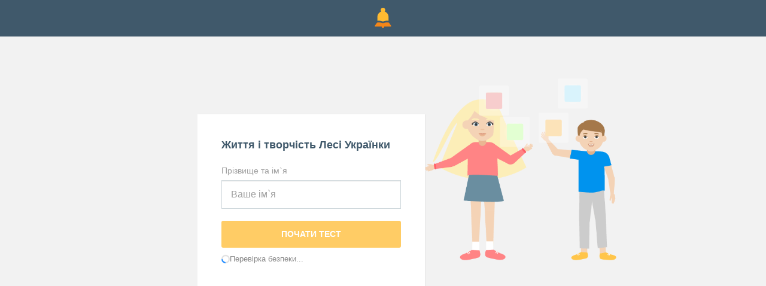

--- FILE ---
content_type: text/html; charset=UTF-8
request_url: https://naurok.com.ua/test/start/450476
body_size: 4902
content:
<!DOCTYPE html>
<html lang="uk-UA" style="height:100%;">
<head>
    <meta charset="UTF-8">
    <meta http-equiv="X-UA-Compatible" content="IE=edge">
    <meta name="viewport" content="width=device-width, initial-scale=1">
    <meta name="mobile-web-app-capable" content="yes">
    <meta name="apple-mobile-web-app-capable" content="yes">
    <meta name="apple-mobile-web-app-status-bar-style" content="black">
    <meta name="apple-mobile-web-app-title" content="На Урок!">
    <meta name="msapplication-TileColor" content="#5362c2">
    <link rel="icon" href="/favicon.ico" type="image/x-icon"/>
    <link rel="shortcut icon" href="/favicon.ico" type="image/x-icon"/>
     <link rel="manifest" href="//naurok.com.ua/manifest_push.json">
    <meta name="csrf-param" content="_csrf">
<meta name="csrf-token" content="QgPzU7lSDU6foMcHWnIwVm87Ady3q7eGED_d8IKb_s8LN7pg2n9ZBMfQtDMQEGAaB2xbruTx2dFlCpymyu2cqg==">

    <title>Тестування: Життя і творчість Лесі Українки</title>
    <meta name="google-site-verification" content="_PAYSIZqXxorQuFLK8-yW4jkm-0L1wmWwzeF7nncqtU" />
    <meta name="description" content="">
<meta name="keywords" content="">
<meta name="author">
<meta property="og:title" content="Тестування: Життя і творчість Лесі Українки">
<meta property="og:description" content="">
<meta property="og:type" content="website">
<meta property="og:url" content="https://naurok.com.ua/test/start/450476">
<meta property="og:image" content="/img/test/soc2.png">
<meta property="og:image:width" content="700">
<meta property="og:image:height" content="368">
<meta name="robots" content="NOINDEX, NOFOLLOW">
<meta property="fb:app_id" content="589149888143238">
<meta property="og:locale" content="uk_UA">
<link href="/assets/f0db75bd7fb3b61fd5c2b967f1a77e3e/css/bootstrap.css" rel="stylesheet">
<link href="/js/vendor/bower/angular-confirm/dist/angular-confirm.min.css" rel="stylesheet">
<link href="/js/vendor/bower/angular-ui-notification/dist/angular-ui-notification.min.css" rel="stylesheet">
<link href="/css/quill.snow.css" rel="stylesheet">
<link href="/css/quill.bubble.css" rel="stylesheet">
<link href="/css/site.full.css?v1.37.11" rel="stylesheet">
<link href="/css/latest.css?v13.16" rel="stylesheet">
<style>
                .cf-spinner{width:14px;height:14px;border:2px solid #ddd;border-top-color:#007bff;border-radius:50%;animation:cf-spin .8s linear infinite}
                @keyframes cf-spin{to{transform:rotate(360deg)}}
                button:disabled,.btn:disabled,.btn-orange:disabled{opacity:0.6;cursor:not-allowed;pointer-events:none}
                .cf-loader-text{display:flex;align-items:center;gap:6px;font-size:13px;color:#888;padding:8px 0;}
                [class*="field-"][class*="-turnstile"],[class*="field-"][class*="-turnstile"] *{position:absolute!important;left:-9999px!important;top:0!important;width:1px!important;height:1px!important;overflow:hidden!important;clip:rect(0,0,0,0)!important}
            </style>
<script src="https://challenges.cloudflare.com/turnstile/v0/api.js?render=explicit" async defer></script>             <!-- Global site tag (gtag.js) - Google Analytics -->
<script async src="https://www.googletagmanager.com/gtag/js?id=UA-108352460-1"></script>
<script>
  window.dataLayer = window.dataLayer || [];
  function gtag(){dataLayer.push(arguments);}
  gtag('js', new Date());

  gtag('config', 'UA-108352460-1');
</script>

<!-- Facebook Pixel Code -->
<script nonce="NBEUuxqg">
!function(f,b,e,v,n,t,s){if(f.fbq)return;n=f.fbq=function(){n.callMethod?
n.callMethod.apply(n,arguments):n.queue.push(arguments)};if(!f._fbq)f._fbq=n;
n.push=n;n.loaded=!0;n.version='2.0';n.queue=[];t=b.createElement(e);t.async=!0;
t.src=v;s=b.getElementsByTagName(e)[0];s.parentNode.insertBefore(t,s)}(window,
document,'script','https://connect.facebook.net/en_US/fbevents.js');

fbq('init', '2848658688748262');
fbq('set','agent','tmgoogletagmanager', '2848658688748262');
fbq('track', "PageView");
</script>
<noscript><img height="1" width="1" style="display:none"
src="https://www.facebook.com/tr?id=2848658688748262&ev=PageView&noscript=1"
/></noscript>
<!-- End Facebook Pixel Code →

<!-- Google Tag Manager -->
<script>(function(w,d,s,l,i){w[l]=w[l]||[];w[l].push({'gtm.start':
new Date().getTime(),event:'gtm.js'});var f=d.getElementsByTagName(s)[0],
j=d.createElement(s),dl=l!='dataLayer'?'&l='+l:'';j.async=true;j.src=
'https://www.googletagmanager.com/gtm.js?id='+i+dl;f.parentNode.insertBefore(j,f);
})(window,document,'script','dataLayer','GTM-KV2LQMH');</script>
<!-- End Google Tag Manager -->

        <!-- Facebook Pixel Code -->
    <script>
      !function(f,b,e,v,n,t,s)
      {if(f.fbq)return;n=f.fbq=function(){n.callMethod?
      n.callMethod.apply(n,arguments):n.queue.push(arguments)};
      if(!f._fbq)f._fbq=n;n.push=n;n.loaded=!0;n.version='2.0';
      n.queue=[];t=b.createElement(e);t.async=!0;
      t.src=v;s=b.getElementsByTagName(e)[0];
      s.parentNode.insertBefore(t,s)}(window, document,'script',
      'https://connect.facebook.net/en_US/fbevents.js');
      fbq('init', '186487121900322');
      fbq('track', 'PageView');
    </script>
    <noscript><img height="1" width="1" style="display:none"
      src="https://www.facebook.com/tr?id=186487121900322&ev=PageView&noscript=1"
    /></noscript>
    <!-- End Facebook Pixel Code -->
    <script src="https://apis.google.com/js/platform.js" async defer></script>


</head>
<body style="margin:0; min-height:100%; height:100%; display:block; position: relative; line-height: 22px;">
                 <!-- Google Tag Manager (noscript) -->
<noscript><iframe src="https://www.googletagmanager.com/ns.html?id=GTM-KV2LQMH"
height="0" width="0" style="display:none;visibility:hidden"></iframe></noscript>
<!-- End Google Tag Manager (noscript) -->
          <nav id="w0" class="navbar-inverse navbar-static-top main-nav navbar" style="background: #40596b; padding:10px; min-height:auto; box-shadow:none;">
        <div class="container">
            <div class="row">
                <div class="col-md-4 col-sm-4 col-xs-4">

                </div>
                <div class="col-md-4 col-sm-4 col-xs-4">
                    <div class="text-center">
                        <img src="/img/logo.png" height="40" alt="На Урок для вчителя">
                    </div>
                </div>
                <div class="col-md-4 col-sm-4 col-xs-4">

                </div>
            </div>
        </div>
    </nav>
    <style>
.field-sessionform-turnstile{
      display: none;
}
</style>
<div class="container">
    <div class="library library-single library-test">
        <div class="row">
            <div class="col-md-5 col-md-offset-2 col-sm-7">
                <div class="homework-join-form animated pulse">
                                          <div class="homework-join-title" style="font-size:18px; line-height:1.3;">Життя і творчість Лесі Українки</div>

                    <form id="participate-form-code" action="/test/start/450476" method="post" autocomplete="off">
<input type="hidden" name="_csrf" value="QgPzU7lSDU6foMcHWnIwVm87Ady3q7eGED_d8IKb_s8LN7pg2n9ZBMfQtDMQEGAaB2xbruTx2dFlCpymyu2cqg==">                        <div class="form-group field-sessionform-firstname required">
<label class="control-label" for="sessionform-firstname">Прізвище та ім`я</label>
<input type="text" id="sessionform-firstname" class="form-control" name="SessionForm[firstname]" maxlength="255" placeholder="Ваше ім`я" aria-required="true">

<p class="help-block help-block-error"></p>
</div>                        <div class="form-group field-sessionform-turnstile">
<label class="control-label" for="sessionform-turnstile"></label>
<input type="hidden" id="cf-turnstile-1-input" name="SessionForm[turnstile]" value=""><div id="cf-turnstile-1-widget"></div>

<p class="help-block help-block-error"></p>
</div>                        <button type="submit" class="btn btn-orange btn-lg btn-block">Почати тест</button>
                    </form>                                     </div>
            </div>
            <div class="col-md-4 col-sm-5">
                <div class="homework-join-promo">
                    <img src="/img/test/join.png" width="100%" />
                </div>
            </div>
        </div>

    </div>
</div>



<script src="https://www.gstatic.com/firebasejs/4.6.0/firebase.js"></script>
<script>
  // Initialize Firebase
  var config = {
    apiKey: "AIzaSyDqZNEmjh0EBu1hQqQR22QswP2ZFoOAnTE",
    authDomain: "naurok-com-ua.firebaseapp.com",
    databaseURL: "https://naurok-com-ua.firebaseio.com",
    projectId: "naurok-com-ua",
    storageBucket: "naurok-com-ua.appspot.com",
    messagingSenderId: "756484883010"
  };
  firebase.initializeApp(config);
</script>

<script type="application/ld+json">
{
  "@context": "http://schema.org",
  "@type": "Organization",
  "name": "«На Урок»",
  "url": "https://naurok.com.ua",
  "logo": "https://naurok.com.ua/img/logo_new3.png",
  "sameAs": [
    "https://www.facebook.com/naurok.com.ua",
    "https://www.facebook.com/groups/naurok.com.ua/",
    "https://plus.google.com/116882310924056429434",
    "https://www.youtube.com/channel/UCMCYaKTwZ1Olw1fuzLvgA_Q"
  ]
}
</script>
<script src="/assets/cb30fc59caa0617bdb70be372b05a914/jquery.js"></script>
<script src="/assets/af03f6b16f606305d9cf827034cc8968/yii.js"></script>
<script src="/js/app_core.js?4.1"></script>
<script src="/js/lib/ckeditor/ckeditor.js"></script>
<script src="//ajax.googleapis.com/ajax/libs/angularjs/1.7.8/angular-sanitize.min.js"></script>
<script src="/js/vendor/bower/angular-confirm/dist/angular-confirm.min.js"></script>
<script src="/js/vendor/bower/angular-ui-notification/dist/angular-ui-notification.min.js"></script>
<script src="/js/vendor/bower/angular-ckeditor/angular-ckeditor.min.js"></script>
<script src="/js/quill.min.js"></script>
<script src="/js/ng-quill.js"></script>
<script src="/js/lib/file/ng-file-upload-shim.min.js"></script>
<script src="/js/lib/file/ng-file-upload.min.js"></script>
<script src="/js/lib/hotkey.js"></script>
<script src="/js/lib/interact.min.js"></script>
<script src="/js/lib/ng-websocket2.js?2"></script>
<script src="https://cdnjs.cloudflare.com/ajax/libs/socket.io/2.3.0/socket.io.js"></script>
<script src="/js/lib/socket.min.js?2"></script>
<script src="/js/lib/howler.min.js"></script>
<script src="/js/app_test.test.js?14.33"></script>
<script src="/assets/af03f6b16f606305d9cf827034cc8968/yii.activeForm.js"></script>
<script src="/js/script.full.js?v1.2.5"></script>
<script>(function(){
    var widgetId = null;
    var submitBtn = null;
    var rendered = false;
    var containerId = 'cf-turnstile-1-widget';
    var inputId = 'cf-turnstile-1-input';
    var attempts = 0;
    
    console.log('[Turnstile] Widget init: ' + containerId);
    
    function doRender(){
        attempts++;
        if(rendered) return true;
        
        if(typeof turnstile === 'undefined') {
            if(attempts % 50 === 0) console.log('[Turnstile] Waiting for API... attempt ' + attempts);
            return false;
        }
        if(typeof turnstile.render !== 'function') {
            console.error('[Turnstile] API loaded but render is not a function:', turnstile);
            return false;
        }
        
        var c = document.getElementById(containerId);
        var inp = document.getElementById(inputId);
        if(!c || !inp) {
            console.error('[Turnstile] Container or input not found:', containerId, inputId);
            return false;
        }
        
        rendered = true;
        console.log('[Turnstile] Rendering widget: ' + containerId);
        
        var form = c.closest('form');
        if(form){
            // Find submit button - buttons default to type="submit" so also check buttons without explicit type
            submitBtn = form.querySelector('button[type="submit"],input[type="submit"],button:not([type])');
            if(submitBtn){
                submitBtn.disabled = true;
                // Add loader text below the submit button's parent (form-group)
                var btnParent = submitBtn.closest('.form-group') || submitBtn.parentNode;
                var loader = document.createElement('div');
                loader.className = 'cf-loader-text';
                loader.id = containerId + '-loader';
                loader.innerHTML = '<span class="cf-spinner"></span> Перевірка безпеки...';
                btnParent.appendChild(loader);
            }
        }
        
        try {
            widgetId = turnstile.render(c, {
                'sitekey': '0x4AAAAAACM8akA9pEX9Z7Br',
                'theme': 'auto',
                'size': 'invisible',
                'action': 'test_start',
                'callback': function(token){
                    console.log('[Turnstile] Token received for ' + containerId);
                    inp.value = token;
                    if(submitBtn) submitBtn.disabled = false;
                    var loader = document.getElementById(containerId + '-loader');
                    if(loader) loader.style.display = 'none';
                },
                'expired-callback': function(){
                    console.log('[Turnstile] Token expired for ' + containerId);
                    inp.value = '';
                    if(submitBtn) submitBtn.disabled = true;
                    var loader = document.getElementById(containerId + '-loader');
                    if(loader) loader.style.display = 'flex';
                    if(widgetId !== null) turnstile.reset(widgetId);
                },
                'error-callback': function(err){
                    console.error('[Turnstile] Error for ' + containerId + ':', err);
                }
            });
            console.log('[Turnstile] Render complete for ' + containerId + ', widgetId:', widgetId);
        } catch(e) {
            console.error('[Turnstile] Render exception:', e);
            return false;
        }
        
        if(form && !form.dataset.cfHooked){
            form.dataset.cfHooked = '1';
            form.addEventListener('submit', function(){
                setTimeout(function(){
                    if(widgetId !== null && typeof turnstile !== 'undefined'){
                        try { turnstile.reset(widgetId); } catch(e){}
                    }
                }, 500);
            });
        }
        return true;
    }
    
    var interval = setInterval(function(){
        if(doRender()) clearInterval(interval);
    }, 100);
    
    setTimeout(function(){
        clearInterval(interval);
        if(!rendered){
            console.error('[Turnstile] TIMEOUT: Widget did not render after 15s. API loaded:', typeof turnstile !== 'undefined');
            if(submitBtn){
                submitBtn.disabled = false;
                var loader = document.getElementById(containerId + '-loader');
                if(loader) loader.style.display = 'none';
            }
        }
    }, 15000);
})();</script>
<script>jQuery(function ($) {
jQuery('#participate-form-code').yiiActiveForm([], []);
});</script>
<script defer src="https://static.cloudflareinsights.com/beacon.min.js/vcd15cbe7772f49c399c6a5babf22c1241717689176015" integrity="sha512-ZpsOmlRQV6y907TI0dKBHq9Md29nnaEIPlkf84rnaERnq6zvWvPUqr2ft8M1aS28oN72PdrCzSjY4U6VaAw1EQ==" data-cf-beacon='{"version":"2024.11.0","token":"69900f2fee454fd1b128e07e3c7efbe8","r":1,"server_timing":{"name":{"cfCacheStatus":true,"cfEdge":true,"cfExtPri":true,"cfL4":true,"cfOrigin":true,"cfSpeedBrain":true},"location_startswith":null}}' crossorigin="anonymous"></script>
</body>

</html>


--- FILE ---
content_type: text/css
request_url: https://naurok.com.ua/js/vendor/bower/angular-confirm/dist/angular-confirm.min.css
body_size: 3455
content:
/*!
 * angular-confirm v1.1.0 (http://craftpip.github.io/angular-confirm/)
 * Author: boniface pereira
 * Website: www.craftpip.com
 * Contact: hey@craftpip.com
 *
 * Copyright 2016-2017 angular-confirm
 * Licensed under MIT (https://github.com/craftpip/angular-confirm/blob/master/LICENSE)
 */@-webkit-keyframes ng-confirm-spin{from{-webkit-transform:rotate(0deg);transform:rotate(0deg)}to{-webkit-transform:rotate(360deg);transform:rotate(360deg)}}@keyframes ng-confirm-spin{from{-webkit-transform:rotate(0deg);transform:rotate(0deg)}to{-webkit-transform:rotate(360deg);transform:rotate(360deg)}}body[class*=ng-confirm-no-scroll-]{overflow:hidden!important}.ng-confirm{position:fixed;top:0;left:0;right:0;bottom:0;z-index:99999999;font-family:inherit;overflow:hidden}.ng-confirm .ng-confirm-bg{position:fixed;top:0;left:0;right:0;bottom:0;-webkit-transition:opacity .4s,background .4s;transition:opacity .4s,background .4s}.ng-confirm .ng-confirm-bg.ng-confirm-bg-h{opacity:0!important}.ng-confirm .ng-confirm-scrollpane{position:fixed;top:0;left:0;right:0;bottom:0;overflow-y:auto;-webkit-perspective:500px;perspective:500px;-webkit-perspective-origin:center;perspective-origin:center;-webkit-user-select:none;-moz-user-select:none;-ms-user-select:none;user-select:none}.ng-confirm .ng-confirm-box{background:white;border-radius:4px;position:relative;outline:0;padding:15px 15px 0;overflow:hidden;margin-left:auto;margin-right:auto}.ng-confirm .ng-confirm-box.ng-confirm-loading{min-height:120px}.ng-confirm .ng-confirm-box.ng-confirm-loading:before{content:'';position:absolute;left:0;background:white;right:0;top:0;bottom:0;border-radius:10px;z-index:1}.ng-confirm .ng-confirm-box.ng-confirm-loading:after{opacity:.6;content:'';height:30px;width:30px;border:solid 3px transparent;position:absolute;left:50%;margin-left:-15px;border-radius:50%;-webkit-animation:ng-confirm-spin 1s infinite linear;animation:ng-confirm-spin 1s infinite linear;border-bottom-color:dodgerblue;top:50%;margin-top:-15px;z-index:2}.ng-confirm .ng-confirm-box div.ng-confirm-closeIcon{height:20px;width:20px;position:absolute;top:5px;right:5px;cursor:pointer;opacity:.6;text-align:center;-webkit-transition:opacity .3s ease-in;transition:opacity .3s ease-in;font-size:27px!important;line-height:14px;font-family:Arial,"Helvetica Neue",Helvetica,sans-serif}.ng-confirm .ng-confirm-box div.ng-confirm-closeIcon:empty{display:none}.ng-confirm .ng-confirm-box div.ng-confirm-closeIcon .fa,.ng-confirm .ng-confirm-box div.ng-confirm-closeIcon .glyphicon,.ng-confirm .ng-confirm-box div.ng-confirm-closeIcon .zmdi{font-size:16px;line-height:25px;vertical-align:bottom}.ng-confirm .ng-confirm-box div.ng-confirm-closeIcon:hover{opacity:1}.ng-confirm .ng-confirm-box div.ng-confirm-title-c{display:block;font-size:22px;line-height:20px;padding-bottom:15px}.ng-confirm .ng-confirm-box div.ng-confirm-title-c .ng-confirm-icon-c{font-size:inherit;display:inline-block;vertical-align:top}.ng-confirm .ng-confirm-box div.ng-confirm-title-c .ng-confirm-icon-c i{vertical-align:middle}.ng-confirm .ng-confirm-box div.ng-confirm-title-c .ng-confirm-icon-c:empty{display:none}.ng-confirm .ng-confirm-box div.ng-confirm-title-c .ng-confirm-title{font-size:inherit;font-family:inherit;display:inline-block;vertical-align:middle;-webkit-user-select:initial;-moz-user-select:initial;-ms-user-select:initial;user-select:initial}.ng-confirm .ng-confirm-box div.ng-confirm-title-c .ng-confirm-title:empty{display:none}.ng-confirm .ng-confirm-box div.ng-confirm-content-pane{margin-bottom:15px;height:0;display:inline-block;width:100%;position:relative;overflow:hidden}.ng-confirm .ng-confirm-box div.ng-confirm-content-pane .ng-confirm-content{width:100%;height:auto;-webkit-user-select:initial;-moz-user-select:initial;-ms-user-select:initial;user-select:initial}.ng-confirm .ng-confirm-box div.ng-confirm-content-pane .ng-confirm-content img{width:100%;height:auto}.ng-confirm .ng-confirm-box div.ng-confirm-content-pane .ng-confirm-content:empty{display:none}.ng-confirm .ng-confirm-box .ng-confirm-buttons{padding-bottom:11px}.ng-confirm .ng-confirm-box .ng-confirm-buttons>button{margin-bottom:4px;margin-left:2px;margin-right:2px}.ng-confirm .ng-confirm-box .ng-confirm-buttons button{display:inline-block;padding:6px 12px;font-size:14px;font-weight:400;line-height:1.42857143;text-align:center;white-space:nowrap;vertical-align:middle;-ms-touch-action:manipulation;touch-action:manipulation;cursor:pointer;-webkit-user-select:none;-moz-user-select:none;-ms-user-select:none;user-select:none;border-radius:4px;min-height:1em;outline:0;-webkit-transition:opacity .1s ease,background-color .1s ease,color .1s ease,box-shadow .1s ease,background .1s ease;transition:opacity .1s ease,background-color .1s ease,color .1s ease,box-shadow .1s ease,background .1s ease;-webkit-tap-highlight-color:transparent;border:0;background-image:none}.ng-confirm .ng-confirm-box .ng-confirm-buttons button.btn-blue{background-color:#3498db;color:#FFF;text-shadow:none;-webkit-transition:background .2s;transition:background .2s}.ng-confirm .ng-confirm-box .ng-confirm-buttons button.btn-blue:hover{background-color:#2980b9;color:#FFF}.ng-confirm .ng-confirm-box .ng-confirm-buttons button.btn-green{background-color:#2ecc71;color:#FFF;text-shadow:none;-webkit-transition:background .2s;transition:background .2s}.ng-confirm .ng-confirm-box .ng-confirm-buttons button.btn-green:hover{background-color:#27ae60;color:#FFF}.ng-confirm .ng-confirm-box .ng-confirm-buttons button.btn-red{background-color:#e74c3c;color:#FFF;text-shadow:none;-webkit-transition:background .2s;transition:background .2s}.ng-confirm .ng-confirm-box .ng-confirm-buttons button.btn-red:hover{background-color:#c0392b;color:#FFF}.ng-confirm .ng-confirm-box .ng-confirm-buttons button.btn-orange{background-color:#f1c40f;color:#FFF;text-shadow:none;-webkit-transition:background .2s;transition:background .2s}.ng-confirm .ng-confirm-box .ng-confirm-buttons button.btn-orange:hover{background-color:#f39c12;color:#FFF}.ng-confirm .ng-confirm-box .ng-confirm-buttons button.btn-default{background-color:#ecf0f1;color:#000;text-shadow:none;-webkit-transition:background .2s;transition:background .2s}.ng-confirm .ng-confirm-box .ng-confirm-buttons button.btn-default:hover{background-color:#bdc3c7;color:#000}.ng-confirm .ng-confirm-box .ng-confirm-buttons button.btn-purple{background-color:#9b59b6;color:#FFF;text-shadow:none;-webkit-transition:background .2s;transition:background .2s}.ng-confirm .ng-confirm-box .ng-confirm-buttons button.btn-purple:hover{background-color:#8e44ad;color:#FFF}.ng-confirm .ng-confirm-box .ng-confirm-buttons button.btn-dark{background-color:#34495e;color:#FFF;text-shadow:none;-webkit-transition:background .2s;transition:background .2s}.ng-confirm .ng-confirm-box .ng-confirm-buttons button.btn-dark:hover{background-color:#2c3e50;color:#FFF}@-webkit-keyframes type-blue{1%,100%{border-color:#3498db}50%{border-color:#5faee3}}@keyframes type-blue{1%,100%{border-color:#3498db}50%{border-color:#5faee3}}@-webkit-keyframes type-green{1%,100%{border-color:#2ecc71}50%{border-color:#54d98c}}@keyframes type-green{1%,100%{border-color:#2ecc71}50%{border-color:#54d98c}}@-webkit-keyframes type-red{1%,100%{border-color:#e74c3c}50%{border-color:#ed7669}}@keyframes type-red{1%,100%{border-color:#e74c3c}50%{border-color:#ed7669}}@-webkit-keyframes type-orange{1%,100%{border-color:#f1c40f}50%{border-color:#f4d03f}}@keyframes type-orange{1%,100%{border-color:#f1c40f}50%{border-color:#f4d03f}}@-webkit-keyframes type-purple{1%,100%{border-color:#9b59b6}50%{border-color:#b07cc6}}@keyframes type-purple{1%,100%{border-color:#9b59b6}50%{border-color:#b07cc6}}@-webkit-keyframes type-dark{1%,100%{border-color:#34495e}50%{border-color:#46627f}}@keyframes type-dark{1%,100%{border-color:#34495e}50%{border-color:#46627f}}.ng-confirm.ng-confirm-type-animated .ng-confirm-box{-webkit-animation-duration:2s;animation-duration:2s;-webkit-animation-iteration-count:infinite;animation-iteration-count:infinite}.ng-confirm.ng-confirm-type-blue .ng-confirm-box{border-top:solid 7px #3498db;-webkit-animation-name:type-blue;animation-name:type-blue}.ng-confirm.ng-confirm-type-green .ng-confirm-box{border-top:solid 7px #2ecc71;-webkit-animation-name:type-green;animation-name:type-green}.ng-confirm.ng-confirm-type-red .ng-confirm-box{border-top:solid 7px #e74c3c;-webkit-animation-name:type-red;animation-name:type-red}.ng-confirm.ng-confirm-type-orange .ng-confirm-box{border-top:solid 7px #f1c40f;-webkit-animation-name:type-orange;animation-name:type-orange}.ng-confirm.ng-confirm-type-purple .ng-confirm-box{border-top:solid 7px #9b59b6;-webkit-animation-name:type-purple;animation-name:type-purple}.ng-confirm.ng-confirm-type-dark .ng-confirm-box{border-top:solid 7px #34495e;-webkit-animation-name:type-dark;animation-name:type-dark}.ng-confirm .ng-confirm-clear{clear:both}.ng-confirm.ng-confirm-rtl{direction:rtl}.ng-confirm .ng-confirm-box.ng-confirm-hilight.ng-confirm-hilight-shake{-webkit-animation:shake .82s cubic-bezier(0.36,0.07,0.19,0.97) both;animation:shake .82s cubic-bezier(0.36,0.07,0.19,0.97) both;-webkit-transform:translate3d(0,0,0);transform:translate3d(0,0,0)}.ng-confirm .ng-confirm-box.ng-confirm-hilight.ng-confirm-hilight-glow{-webkit-animation:glow .82s cubic-bezier(0.36,0.07,0.19,0.97) both;animation:glow .82s cubic-bezier(0.36,0.07,0.19,0.97) both;-webkit-transform:translate3d(0,0,0);transform:translate3d(0,0,0)}@-webkit-keyframes shake{10%,90%{-webkit-transform:translate3d(-2px,0,0);transform:translate3d(-2px,0,0)}20%,80%{-webkit-transform:translate3d(4px,0,0);transform:translate3d(4px,0,0)}30%,50%,70%{-webkit-transform:translate3d(-8px,0,0);transform:translate3d(-8px,0,0)}40%,60%{-webkit-transform:translate3d(8px,0,0);transform:translate3d(8px,0,0)}}@keyframes shake{10%,90%{-webkit-transform:translate3d(-2px,0,0);transform:translate3d(-2px,0,0)}20%,80%{-webkit-transform:translate3d(4px,0,0);transform:translate3d(4px,0,0)}30%,50%,70%{-webkit-transform:translate3d(-8px,0,0);transform:translate3d(-8px,0,0)}40%,60%{-webkit-transform:translate3d(8px,0,0);transform:translate3d(8px,0,0)}}@-webkit-keyframes glow{0%,100%{box-shadow:0 0 3px red}50%{box-shadow:0 0 30px red}}@keyframes glow{0%,100%{box-shadow:0 0 3px red}50%{box-shadow:0 0 30px red}}.ng-confirm{-webkit-perspective:400px;perspective:400px}.ng-confirm .ng-confirm-box{opacity:1}.ng-confirm .ng-confirm-box.ng-confirm-animation-top,.ng-confirm .ng-confirm-box.ng-confirm-animation-left,.ng-confirm .ng-confirm-box.ng-confirm-animation-right,.ng-confirm .ng-confirm-box.ng-confirm-animation-bottom,.ng-confirm .ng-confirm-box.ng-confirm-animation-opacity,.ng-confirm .ng-confirm-box.ng-confirm-animation-zoom,.ng-confirm .ng-confirm-box.ng-confirm-animation-scale,.ng-confirm .ng-confirm-box.ng-confirm-animation-none,.ng-confirm .ng-confirm-box.ng-confirm-animation-rotate,.ng-confirm .ng-confirm-box.ng-confirm-animation-rotatex,.ng-confirm .ng-confirm-box.ng-confirm-animation-rotatey,.ng-confirm .ng-confirm-box.ng-confirm-animation-scaley,.ng-confirm .ng-confirm-box.ng-confirm-animation-scalex{opacity:0}.ng-confirm .ng-confirm-box.ng-confirm-animation-rotate{-webkit-transform:rotate(90deg);-ms-transform:rotate(90deg);transform:rotate(90deg)}.ng-confirm .ng-confirm-box.ng-confirm-animation-rotatex{-webkit-transform:rotateX(90deg);transform:rotateX(90deg);-webkit-transform-origin:center;-ms-transform-origin:center;transform-origin:center}.ng-confirm .ng-confirm-box.ng-confirm-animation-rotatexr{-webkit-transform:rotateX(-90deg);transform:rotateX(-90deg);-webkit-transform-origin:center;-ms-transform-origin:center;transform-origin:center}.ng-confirm .ng-confirm-box.ng-confirm-animation-rotatey{-webkit-transform:rotatey(90deg);-ms-transform:rotatey(90deg);transform:rotatey(90deg);-webkit-transform-origin:center;-ms-transform-origin:center;transform-origin:center}.ng-confirm .ng-confirm-box.ng-confirm-animation-rotateyr{-webkit-transform:rotatey(-90deg);-ms-transform:rotatey(-90deg);transform:rotatey(-90deg);-webkit-transform-origin:center;-ms-transform-origin:center;transform-origin:center}.ng-confirm .ng-confirm-box.ng-confirm-animation-scaley{-webkit-transform:scaley(1.5);-ms-transform:scaley(1.5);transform:scaley(1.5);-webkit-transform-origin:center;-ms-transform-origin:center;transform-origin:center}.ng-confirm .ng-confirm-box.ng-confirm-animation-scalex{-webkit-transform:scalex(1.5);-ms-transform:scalex(1.5);transform:scalex(1.5);-webkit-transform-origin:center;-ms-transform-origin:center;transform-origin:center}.ng-confirm .ng-confirm-box.ng-confirm-animation-top{-webkit-transform:translate(0px,-100px);-ms-transform:translate(0px,-100px);transform:translate(0px,-100px)}.ng-confirm .ng-confirm-box.ng-confirm-animation-left{-webkit-transform:translate(-100px,0px);-ms-transform:translate(-100px,0px);transform:translate(-100px,0px)}.ng-confirm .ng-confirm-box.ng-confirm-animation-right{-webkit-transform:translate(100px,0px);-ms-transform:translate(100px,0px);transform:translate(100px,0px)}.ng-confirm .ng-confirm-box.ng-confirm-animation-bottom{-webkit-transform:translate(0px,100px);-ms-transform:translate(0px,100px);transform:translate(0px,100px)}.ng-confirm .ng-confirm-box.ng-confirm-animation-zoom{-webkit-transform:scale(1.2);-ms-transform:scale(1.2);transform:scale(1.2)}.ng-confirm .ng-confirm-box.ng-confirm-animation-scale{-webkit-transform:scale(0.5);-ms-transform:scale(0.5);transform:scale(0.5)}.ng-confirm .ng-confirm-box.ng-confirm-animation-none{visibility:hidden}.ng-confirm.ng-confirm-light .ng-confirm-bg,.ng-confirm.ng-confirm-white .ng-confirm-bg{background-color:#444;opacity:.2}.ng-confirm.ng-confirm-light .ng-confirm-icon-c,.ng-confirm.ng-confirm-white .ng-confirm-icon-c{margin-right:8px}.ng-confirm.ng-confirm-light.ng-confirm-rtl .ng-confirm-closeIcon,.ng-confirm.ng-confirm-white.ng-confirm-rtl .ng-confirm-closeIcon{left:5px!important;right:auto!important}.ng-confirm.ng-confirm-light.ng-confirm-rtl .ng-confirm-icon-c,.ng-confirm.ng-confirm-white.ng-confirm-rtl .ng-confirm-icon-c{margin-right:0;margin-left:8px}.ng-confirm.ng-confirm-light .ng-confirm-box,.ng-confirm.ng-confirm-white .ng-confirm-box{box-shadow:0 2px 6px rgba(0,0,0,0.2);border-radius:5px}.ng-confirm.ng-confirm-light .ng-confirm-box .ng-confirm-closeIcon,.ng-confirm.ng-confirm-white .ng-confirm-box .ng-confirm-closeIcon{line-height:20px}.ng-confirm.ng-confirm-light .ng-confirm-box .ng-confirm-buttons,.ng-confirm.ng-confirm-white .ng-confirm-box .ng-confirm-buttons{float:right}.ng-confirm.ng-confirm-light .ng-confirm-box .ng-confirm-buttons button,.ng-confirm.ng-confirm-white .ng-confirm-box .ng-confirm-buttons button{border:0;background-image:none;text-transform:uppercase;font-size:14px;font-weight:bold;text-shadow:none;-webkit-transition:background .1s;transition:background .1s;color:white}.ng-confirm.ng-confirm-light .ng-confirm-box .ng-confirm-buttons button.btn-default,.ng-confirm.ng-confirm-white .ng-confirm-box .ng-confirm-buttons button.btn-default{box-shadow:none;color:#333}.ng-confirm.ng-confirm-light .ng-confirm-box .ng-confirm-buttons button.btn-default:hover,.ng-confirm.ng-confirm-white .ng-confirm-box .ng-confirm-buttons button.btn-default:hover{background:#ddd}.ng-confirm.ng-confirm-dark .ng-confirm-bg,.ng-confirm.ng-confirm-black .ng-confirm-bg{background-color:darkslategray;opacity:.4}.ng-confirm.ng-confirm-dark .ng-confirm-icon-c,.ng-confirm.ng-confirm-black .ng-confirm-icon-c{margin-right:8px}.ng-confirm.ng-confirm-dark.ng-confirm-rtl .ng-confirm-closeIcon,.ng-confirm.ng-confirm-black.ng-confirm-rtl .ng-confirm-closeIcon{left:5px!important;right:auto!important}.ng-confirm.ng-confirm-dark.ng-confirm-rtl .ng-confirm-icon-c,.ng-confirm.ng-confirm-black.ng-confirm-rtl .ng-confirm-icon-c{margin-right:0;margin-left:8px}.ng-confirm.ng-confirm-dark .ng-confirm-box,.ng-confirm.ng-confirm-black .ng-confirm-box{box-shadow:0 2px 6px rgba(0,0,0,0.2);background:#444;border-radius:5px}.ng-confirm.ng-confirm-dark .ng-confirm-box .ng-confirm-closeIcon,.ng-confirm.ng-confirm-black .ng-confirm-box .ng-confirm-closeIcon{line-height:20px}.ng-confirm.ng-confirm-dark .ng-confirm-box.ng-confirm-loading:before,.ng-confirm.ng-confirm-black .ng-confirm-box.ng-confirm-loading:before{background:#444}.ng-confirm.ng-confirm-dark .ng-confirm-box.ng-confirm-loading:after,.ng-confirm.ng-confirm-black .ng-confirm-box.ng-confirm-loading:after{border-bottom-color:deepskyblue}.ng-confirm.ng-confirm-dark .ng-confirm-box *:not(input):not(textarea):not(select):not(option),.ng-confirm.ng-confirm-black .ng-confirm-box *:not(input):not(textarea):not(select):not(option){color:white}.ng-confirm.ng-confirm-dark .ng-confirm-box input,.ng-confirm.ng-confirm-black .ng-confirm-box input,.ng-confirm.ng-confirm-dark .ng-confirm-box textarea,.ng-confirm.ng-confirm-black .ng-confirm-box textarea,.ng-confirm.ng-confirm-dark .ng-confirm-box select,.ng-confirm.ng-confirm-black .ng-confirm-box select,.ng-confirm.ng-confirm-dark .ng-confirm-box option,.ng-confirm.ng-confirm-black .ng-confirm-box option{color:initial}.ng-confirm.ng-confirm-dark .ng-confirm-box .ng-confirm-buttons,.ng-confirm.ng-confirm-black .ng-confirm-box .ng-confirm-buttons{float:right}.ng-confirm.ng-confirm-dark .ng-confirm-box .ng-confirm-buttons button,.ng-confirm.ng-confirm-black .ng-confirm-box .ng-confirm-buttons button{border:0;background-image:none;text-transform:uppercase;font-size:14px;font-weight:bold;text-shadow:none;-webkit-transition:background .1s;transition:background .1s;color:white}.ng-confirm.ng-confirm-dark .ng-confirm-box .ng-confirm-buttons button.btn-default,.ng-confirm.ng-confirm-black .ng-confirm-box .ng-confirm-buttons button.btn-default{box-shadow:none;color:#fff;background:0}.ng-confirm.ng-confirm-dark .ng-confirm-box .ng-confirm-buttons button.btn-default:hover,.ng-confirm.ng-confirm-black .ng-confirm-box .ng-confirm-buttons button.btn-default:hover{background:#666}.ng-confirm.ng-confirm-supervan .ng-confirm-bg{background:#36465d;opacity:.99}.ng-confirm.ng-confirm-supervan.ng-confirm-type-blue .ng-confirm-box{border:0}.ng-confirm.ng-confirm-supervan.ng-confirm-type-blue .ng-confirm-bg{background:#217dbb}.ng-confirm.ng-confirm-supervan.ng-confirm-type-green .ng-confirm-box{border:0}.ng-confirm.ng-confirm-supervan.ng-confirm-type-green .ng-confirm-bg{background:#25a25a}.ng-confirm.ng-confirm-supervan.ng-confirm-type-red .ng-confirm-box{border:0}.ng-confirm.ng-confirm-supervan.ng-confirm-type-red .ng-confirm-bg{background:#d62c1a}.ng-confirm.ng-confirm-supervan.ng-confirm-type-orange .ng-confirm-box{border:0}.ng-confirm.ng-confirm-supervan.ng-confirm-type-orange .ng-confirm-bg{background:#c29d0b}.ng-confirm.ng-confirm-supervan.ng-confirm-type-purple .ng-confirm-box{border:0}.ng-confirm.ng-confirm-supervan.ng-confirm-type-purple .ng-confirm-bg{background:#804399}.ng-confirm.ng-confirm-supervan.ng-confirm-type-dark .ng-confirm-box{border:0}.ng-confirm.ng-confirm-supervan.ng-confirm-type-dark .ng-confirm-bg{background:#222f3d}.ng-confirm.ng-confirm-supervan .ng-confirm-box{background-color:transparent}.ng-confirm.ng-confirm-supervan .ng-confirm-box.ng-confirm-loading:before{background:transparent}.ng-confirm.ng-confirm-supervan .ng-confirm-box.ng-confirm-loading:after{border-bottom-color:transparent}.ng-confirm.ng-confirm-supervan .ng-confirm-box div.ng-confirm-closeIcon{color:white;border-radius:50px;height:26px;width:26px;line-height:26px;top:2px;right:2px;box-shadow:0 0 0 2px #ddd}.ng-confirm.ng-confirm-supervan .ng-confirm-box *:not(input):not(textarea):not(select):not(option){color:white}.ng-confirm.ng-confirm-supervan .ng-confirm-box input,.ng-confirm.ng-confirm-supervan .ng-confirm-box textarea,.ng-confirm.ng-confirm-supervan .ng-confirm-box select,.ng-confirm.ng-confirm-supervan .ng-confirm-box option{color:initial}.ng-confirm.ng-confirm-supervan .ng-confirm-box div.ng-confirm-closeIcon{color:white}.ng-confirm.ng-confirm-supervan .ng-confirm-box div.ng-confirm-title-c{text-align:center;font-size:28px;font-weight:normal;padding-bottom:25px}.ng-confirm.ng-confirm-supervan .ng-confirm-box div.ng-confirm-title-c>*{display:block}.ng-confirm.ng-confirm-supervan .ng-confirm-box div.ng-confirm-title-c .ng-confirm-icon-c{margin:0 0 20px;font-size:50px}.ng-confirm.ng-confirm-supervan .ng-confirm-box div.ng-confirm-content-pane{margin-bottom:25px}.ng-confirm.ng-confirm-supervan .ng-confirm-box div.ng-confirm-content{text-align:center}.ng-confirm.ng-confirm-supervan .ng-confirm-box .ng-confirm-buttons{text-align:center}.ng-confirm.ng-confirm-supervan .ng-confirm-box .ng-confirm-buttons button{font-size:16px;border-radius:2px;text-shadow:none;border:0;color:white;padding:10px;min-width:100px}.ng-confirm.ng-confirm-supervan .ng-confirm-box .ng-confirm-buttons button.btn-default{background:#303f53}.ng-confirm.ng-confirm-supervan .ng-confirm-box .ng-confirm-buttons button.btn-default:hover{background:#2f3c50;color:white}.ng-confirm.ng-confirm-material .ng-confirm-bg{background:dimgray;opacity:.6}.ng-confirm.ng-confirm-material .ng-confirm-icon-c{margin-right:8px}.ng-confirm.ng-confirm-material .ng-confirm-box{background-color:white;box-shadow:0 7px 8px -4px rgba(0,0,0,0.2),0 13px 19px 2px rgba(0,0,0,0.14),0 5px 24px 4px rgba(0,0,0,0.12);padding:30px 25px 10px 25px}.ng-confirm.ng-confirm-material .ng-confirm-box div.ng-confirm-closeIcon{color:rgba(0,0,0,0.87);line-height:20px;top:15px;right:15px}.ng-confirm.ng-confirm-material .ng-confirm-box div.ng-confirm-title-c{color:rgba(0,0,0,0.87);font-size:22px;font-weight:bold}.ng-confirm.ng-confirm-material .ng-confirm-box div.ng-confirm-content{text-align:left;color:rgba(0,0,0,0.87)}.ng-confirm.ng-confirm-material .ng-confirm-box .ng-confirm-buttons{text-align:right}.ng-confirm.ng-confirm-material .ng-confirm-box .ng-confirm-buttons button{text-transform:uppercase;font-weight:500}.ng-confirm.ng-confirm-material.ng-confirm-rtl .ng-confirm-closeIcon{left:15px!important;right:auto!important}.ng-confirm.ng-confirm-material.ng-confirm-rtl .ng-confirm-icon-c{margin-right:0;margin-left:8px}.ng-confirm.ng-confirm-bootstrap .ng-confirm-bg{background-color:rgba(0,0,0,0.21)}.ng-confirm.ng-confirm-bootstrap .ng-confirm-icon-c{margin-right:8px}.ng-confirm.ng-confirm-bootstrap .ng-confirm-box{background-color:white;box-shadow:0 3px 8px 0 rgba(0,0,0,0.2);border:solid 1px rgba(0,0,0,0.4);padding:15px 0 0;border-radius:6px}.ng-confirm.ng-confirm-bootstrap .ng-confirm-box div.ng-confirm-closeIcon{color:rgba(0,0,0,0.87);line-height:20px}.ng-confirm.ng-confirm-bootstrap .ng-confirm-box div.ng-confirm-title-c{color:rgba(0,0,0,0.87);font-size:22px;font-weight:bold;padding-left:15px;padding-right:15px}.ng-confirm.ng-confirm-bootstrap .ng-confirm-box div.ng-confirm-content{text-align:left;color:rgba(0,0,0,0.87);padding:0 15px}.ng-confirm.ng-confirm-bootstrap .ng-confirm-box .ng-confirm-buttons{text-align:right;padding:15px;margin:-5px 0 0;border-top:solid 1px #ddd;overflow:hidden;border-radius:0 0 4px 4px}.ng-confirm.ng-confirm-bootstrap .ng-confirm-box .ng-confirm-buttons button{font-weight:500;border-radius:0;margin:0}.ng-confirm.ng-confirm-bootstrap .ng-confirm-box .ng-confirm-buttons button:first-child{border-radius:4px 0 0 4px}.ng-confirm.ng-confirm-bootstrap .ng-confirm-box .ng-confirm-buttons button:last-child{border-radius:0 4px 4px 0}.ng-confirm.ng-confirm-bootstrap.ng-confirm-rtl .ng-confirm-closeIcon{left:5px!important;right:auto!important}.ng-confirm.ng-confirm-bootstrap.ng-confirm-rtl .ng-confirm-icon-c{margin-right:0;margin-left:8px}.ng-confirm.ng-confirm-modern .ng-confirm-bg{background-color:slategray;opacity:.6}.ng-confirm.ng-confirm-modern .ng-confirm-icon-c{margin-right:8px}.ng-confirm.ng-confirm-modern .ng-confirm-box{background-color:white;box-shadow:0 7px 8px -4px rgba(0,0,0,0.2),0 13px 19px 2px rgba(0,0,0,0.14),0 5px 24px 4px rgba(0,0,0,0.12);padding:25px 25px 10px 25px}.ng-confirm.ng-confirm-modern .ng-confirm-box div.ng-confirm-closeIcon{color:rgba(0,0,0,0.87);border-radius:50px;height:25px;width:25px;line-height:25px!important;top:10px;right:10px;box-shadow:0 0 0 2px #ddd}.ng-confirm.ng-confirm-modern .ng-confirm-box div.ng-confirm-title-c{color:rgba(0,0,0,0.87);font-size:24px;font-weight:bold;text-align:center;margin-bottom:10px}.ng-confirm.ng-confirm-modern .ng-confirm-box div.ng-confirm-title-c .ng-confirm-icon-c{display:block;margin-right:0;margin-left:0;margin-bottom:10px;font-size:69px;color:#aaa}.ng-confirm.ng-confirm-modern .ng-confirm-box div.ng-confirm-content{font-size:15px;color:#777;margin-bottom:25px}.ng-confirm.ng-confirm-modern .ng-confirm-box .ng-confirm-buttons{text-align:center}.ng-confirm.ng-confirm-modern .ng-confirm-box .ng-confirm-buttons button{font-weight:bold;text-transform:uppercase;-webkit-transition:background .1s;transition:background .1s}.ng-confirm.ng-confirm-modern .ng-confirm-box .ng-confirm-buttons button+button{margin-left:4px}.ng-confirm.ng-confirm-seamless .ng-confirm-bg{background-color:rgba(255,255,255,0.5)}.ng-confirm.ng-confirm-seamless .ng-confirm-bg:before{border-bottom-color:dodgerblue}.ng-confirm.ng-confirm-seamless .ng-confirm-icon-c{margin-right:8px}.ng-confirm.ng-confirm-seamless .ng-confirm-box{background-color:white;box-shadow:0 7px 8px -4px rgba(0,0,0,0.2),0 13px 19px 2px rgba(0,0,0,0.14),0 5px 24px 4px rgba(0,0,0,0.12);padding:20px 0 10px 0}.ng-confirm.ng-confirm-seamless .ng-confirm-box div.ng-confirm-closeIcon{color:rgba(0,0,0,0.87);border-radius:50px;height:25px;width:25px;line-height:25px!important;top:10px;right:10px;box-shadow:0 0 0 2px #ddd}.ng-confirm.ng-confirm-seamless .ng-confirm-box div.ng-confirm-title-c{color:rgba(0,0,0,0.87);font-size:24px;text-align:center}.ng-confirm.ng-confirm-seamless .ng-confirm-box div.ng-confirm-title-c .ng-confirm-icon-c{color:#aaa}.ng-confirm.ng-confirm-seamless .ng-confirm-box div.ng-confirm-title-c .ng-confirm-title{font-weight:bold}.ng-confirm.ng-confirm-seamless .ng-confirm-box div.ng-confirm-content{text-align:center;font-size:15px;color:#464646;margin-bottom:25px}.ng-confirm.ng-confirm-seamless .ng-confirm-box .ng-confirm-buttons{text-align:center}.ng-confirm.ng-confirm-seamless .ng-confirm-box .ng-confirm-buttons button{font-size:16px;font-weight:bold}.ng-confirm.ng-confirm-seamless .ng-confirm-box .ng-confirm-buttons button+button{margin-left:4px}.ng-confirm-el-hide{display:none!important}

--- FILE ---
content_type: application/javascript
request_url: https://naurok.com.ua/js/lib/socket.min.js?2
body_size: 175
content:
/*
 * @license
 * angular-socket-io v0.7.0
 * (c) 2016 Yago Silvela http://yagosilvela.com
 */
angular.module("ysilvela.socket-io",[]).provider("socketFactory",function(){"use strict";var n="socket:";this.$get=["$rootScope","$timeout",function(t,e){var r=function(n,t){return t?function(){var r=arguments;e(function(){t.apply(n,r)},0)}:angular.noop};return function(e){e=e||{};var o=e.ioSocket||io.connect(),c=void 0===e.prefix?n:e.prefix,u=e.scope||t,i=function(n,t){o.on(n,t.__ng=r(o,t))},a=function(n,t){o.once(n,t.__ng=r(o,t))},s={on:i,addListener:i,once:a,emit:function(n,t,e){var c=arguments.length-1,e=arguments[c];return"function"==typeof e&&(e=r(o,e),arguments[c]=e),o.emit.apply(o,arguments)},removeListener:function(n,t){return t&&t.__ng&&(arguments[1]=t.__ng),o.removeListener.apply(o,arguments)},removeAllListeners:function(){return o.removeAllListeners.apply(o,arguments)},disconnect:function(n){return o.disconnect(n)},connect:function(){return o.connect()},forward:function(n,t){n instanceof Array==!1&&(n=[n]),t||(t=u),n.forEach(function(n){var e=c+n,u=r(o,function(){Array.prototype.unshift.call(arguments,e),t.$broadcast.apply(t,arguments)});t.$on("$destroy",function(){o.removeListener(n,u)}),o.on(n,u)})}};return s}}]});
//# sourceMappingURL=socket.min.js.map


--- FILE ---
content_type: application/javascript
request_url: https://naurok.com.ua/js/lib/hotkey.js
body_size: 692
content:
/*! angular-hotkeys v0.2.1 */
!function(){"use strict";var a=angular.module("drahak.hotkeys",[]);a.directive("hotkey",["$parse","$hotkey","HotKeysElement",function(a,b,c){return{restrict:"AE",link:function(d,e,f){var g=d.$eval(f.hotkey||f.bind);if(angular.isUndefined(g)){var h=a(f.invoke);g={},g[f.hotkey||f.bind]=function(a){h(d,{$event:a})}}var i="hotkey"!==e[0].nodeName.toLowerCase(),j=i?c(e):b;angular.forEach(g,function(a,b){j.bind(b,a)})}}}]),a.factory("HotKeysElement",["$window","HotKeys",function(a,b){var c={93:91},d=null,e=function(a){return d=a.keyCode,"undefined"!=typeof c[d]?c[d]:d};return function(c){var d=[],f=null,g=angular.element(c),h=angular.element(a),i=g.scope(),j=b();return i&&(i.$hotKeys=j),h.bind("blur",function(){d=[]}),g.bind("keydown",function(a){f=e(a),-1===d.indexOf(f)&&d.push(f),j.trigger(d,[a])}),g.bind("keyup",function(a){d.splice(d.indexOf(e(a)),1)}),j}}]),a.factory("HotKeys",["ParseKey","$rootScope",function(a,b){var c=function(){this._hotKeys={}};return c.prototype._getHotKeyIndex=function(b){var c;if(angular.isString(b))c=a(b);else{if(!angular.isArray(b))throw new Error("HotKey expects hot key to be string expression or key codes array, "+typeof b+" given.");c=b}return c.sort().join("+")},c.prototype.bind=function(a,b){return a=this._getHotKeyIndex(a),this._hotKeys[a]||(this._hotKeys[a]=[]),this._hotKeys[a].push(b),this},c.prototype.unbind=function(a){return a=this._getHotKeyIndex(a),this._hotKeys[a]=[],this},c.prototype.trigger=function(a,c){c=c||[],a=this._getHotKeyIndex(a),angular.forEach(this._hotKeys[a],function(a){a.apply(a,c)}),b.$$phase||b.$apply()},function(){return new c}}]),a.factory("$hotkey",["$window","HotKeysElement",function(a,b){return b(a)}]),a.service("ParseKey",["$window",function(a){var b=a.navigator.userAgent.toLowerCase(),c=b.indexOf("firefox")>-1,d=b.indexOf("opera")>-1,e=c?224:d?17:91,f={backspace:8,"return":8,tab:9,tabulator:9,enter:13,shift:16,ctrl:17,control:17,alt:18,esc:27,escape:27,left:37,up:38,right:39,down:40,insert:45,del:46,"delete":46,command:e,cmd:e};return function(a){var b=[],c=a.split("+");return angular.forEach(c,function(a){if(a=a.trim().toLowerCase(),f[a])b.push(f[a]);else{if(1!==a.length)throw new Error('ParseKey expects one character or special expression like "Tab" or "Control", "'+a+'" given');b.push(a.toUpperCase().charCodeAt(0))}}),b}}])}();
//# sourceMappingURL=angular-hotkeys.js.map


--- FILE ---
content_type: application/javascript
request_url: https://naurok.com.ua/js/app_test.test.js?14.33
body_size: 13568
content:
var app = angular.module('testik', ['cp.ngConfirm','ui-notification','ckeditor','ngQuill', 'ngSanitize','ngFileUpload','drahak.hotkeys','ngWebSocket','ysilvela.socket-io'],  function($httpProvider) {

    //$httpProvider.defaults.headers.post['Content-Type'] = 'application/x-www-form-urlencoded;charset=utf-8';
}) .config(function($locationProvider, NotificationProvider) {
    //$locationProvider.html5Mode({
      //enabled: true,
      //requireBase: false
    //});
    NotificationProvider.setOptions({
        delay: 10000,
        startTop: 20,
        startRight: 10,
        verticalSpacing: 20,
        horizontalSpacing: 20,
        positionX: 'right',
        positionY: 'top'
    });
});
app.factory('mySocket', function (socketFactory) {
  return socketFactory({
    ioSocket: io.connect('wss://ws.naurok.com.ua/')
  });
});
app.controller('ClassroomCtrl',function ($scope, $websocket, $interval, $window, $timeout, mySocket) {
    $scope.init = function(room, active ,session_id = false,username = false, uuid = false){
        $scope.room = room;
        $scope.session_id = session_id;
        $scope.uuid = uuid;
        $scope.username = username;
        $scope.active = active;
        $scope.joined = false;
        $scope.isAdmin = (!$scope.username ? true : false);
       // var socket = io.connect('http://localhost:8081');
        console.log(mySocket);
        //var ws = $websocket.$new('ws://127.0.0.1:8081/?room='+room+'&session_id='+session_id);
        //var ws = $websocket('wss:///naurok.com.ua:2053/');
      //  console.log(active);
        $timeout(function(){
         var data =  {'action':'join','room':$scope.room, 'session':($scope.session_id ? $scope.session_id : 'admin'), 'name': $scope.username};
         mySocket.emit('join', data);
        },100);
        $scope.start = function(){
            //var ws = $websocket.$new('tcp://127.0.0.1:1234');
            var data =  {'action':'start','room':$scope.room};
            //console.log(data);
            mySocket.emit('start', data);
            $scope.initScene = false;
            $scope.scoreboard = true;

        //    ws.send('your message');
        }

        $scope.finish = function(){
            //var ws = $websocket.$new('tcp://127.0.0.1:1234');
            var data =  {'action':'stop','room':$scope.room};
            //console.log(data);
            mySocket.emit('stop', data);
            //ws.send(JSON.stringify(data));
            //$scope.initScene = false;
            $scope.finishScene = true;
            //$interval.cancel($scope.stop);

        //    ws.send('your message');
        }
        /*
        $scope.join = function(){
            $scope.nameSet = true;
            console.log('join');
            var data =  {'action':'join','room':$scope.room,'user':$scope.username};
            console.log(data);
            ws.$emit('ping',data);
      } */

        $scope.delete = function(client_id){

            var data =  {'action':'remove','room':room, 'client_id':client_id};
            mySocket.emit('remove', data);
            //ws.send(JSON.stringify(data));
        }

        $scope.cancel = function(){

             var data =  {'action':'cancel','room':room};
             //console.log(data);
             mySocket.emit('cancel', data);
             //ws.send(JSON.stringify(data));
        }
      //  $interval(function(){
      //       console.log('get score');
      //       $scope.getScore();
      // },3000);
        $scope.getScore = function(){
            var data =  {'action':'scoreboard', 'room':$scope.room};
            mySocket.emit('scoreboard', data);
            //ws.send(JSON.stringify(data));
            //console.log(data);
        }

        if( $scope.active == 2 && $scope.isAdmin){
            $scope.startChallenge = true;
            $scope.getScore();
        }

        // instance of ngWebsocket, handled by $websocket service
        //var ws = $websocket.$new('ws://127.0.0.1:8000/'); // instance of ngWebsocket, handled by $websocket service
    //    if($scope.session_id != false){
        //    var data =  {'action':'join','room':$scope.room,'user':$scope.username};
        //    ws.$emit('ping',data);
        //}
        if(active == 0){
            if(!$scope.isAdmin){
                $window.location.href = '/test/complete/'+$scope.uuid;
            }
            $scope.finishScene = true;
            $scope.scoreboard = true;
        }
        if(active == 1){
            $scope.initScene = true;
        }
        if(active == 2){
            $scope.startChallenge = true;
        }

        $scope.usersCount = function(){
            if($scope.userList){
                  return $scope.userList.reduce(function (n, person) {
                      return n + (person.name != false);
                  }, 0);
            }else{
                  return 0;
            }
        }
        mySocket.on('participants', function (event) {
             console.log(event);
             $scope.joined = true;
             $scope.userList = event.userList;
        });

        mySocket.on('removed', function (event) {
             if(!$scope.isAdmin){
                   $window.location.href = '/test/join';
             }
             $scope.userList = event.userList;
        });

        mySocket.on('startChallenge', function (event) {
              $scope.startChallenge = true;
              $scope.getScore();
        });
        mySocket.on('stopChallenge', function (event) {
             console.log('stopChallenge');
             if(!$scope.isAdmin){
                 $window.location.href = '/test/complete/'+$scope.uuid+'?complete';
             }
        });

        mySocket.on('scoreboard', function (event) {
             console.log(event);
             $scope.scoreboard = event;
        });
        /*
        ws.onMessage(function (evt) {
            // console.log(evt);
             var event = JSON.parse(evt.data);
             $scope.$apply(function () {
                       $timeout(function(){
                             if(event.action == 'startChallenge'){
                                $scope.startChallenge = true;
                            }
                             if(event.action == 'participants'){
                                   $scope.joined = true;
                                   $scope.userList = event.userList;
                             }
                             if(event.action == 'removed'){
                                   if(!$scope.isAdmin){
                                         $window.location.href = '/test/join';
                                   }
                                   $scope.userList = event.userList;
                             }
                             if(event.action == 'scoreboard'){
                                   $scope.scoreboard = event;
                             }
                             if(event.action == 'stopChallenge'){
                                 if(!$scope.isAdmin){
                                      $window.location.href = '/test/complete/'+$scope.uuid;
                                 }
                                  //$scope.scoreboard = event;
                             }
                      },100);
                });



        }); */
        /*
        ws.onClose(function (event) {
            //var data =  {'action':'close','room':$scope.room,'id':$scope.session_id};
            //ws.$emit('ping',data);
             console.log("Connection closed.");
      }); */


    }


});


app.controller('TestCtrl',function ($scope, $sce, $location, $window, $interval, SessionFactory, $timeout) {

    $scope.init = function(document_id, session_id, time){

        $scope.test.sound.success = new Howl({ src: ['/sound/success-1.mp3'] });
        $scope.test.sound.wrong = new Howl({ src: ['/sound/wrong-1.mp3'] });
        $scope.test.time = time;
        SessionFactory.getSession(session_id).then(function successCallback(response) {
            $scope.test.questions = response.data.questions;
            $scope.test.document = response.data.document;
            $scope.test.responses = response.data.responses;
            $scope.test.session = response.data.session;
            $scope.test.settings = response.data.settings;
            //$scope.timerLength = 400;
            if($scope.test.settings.shuffle_question == false && $scope.test.session.latest_question){
                var index = $scope.test.getIndex($scope.test.session.latest_question.toString());
                //console.log(index,$scope.test.session.latest_question);
                $scope.test.activeNumber = index+2;
                $scope.test.question = response.data.questions[index+1];
                $scope.test.active = $scope.test.question.id;
            }else{
                $scope.test.question = response.data.questions[0];
                $scope.test.active = $scope.test.question.id;
            }

            if($scope.test.settings.shuffle_options == 1){
                $scope.test.randomList($scope.test.question.options);
            }
            $scope.layout.resize();
        //    $scope.test.scene = 2;
            if($scope.test.settings.show_timer == 1){
                  $scope.test.timer();
            }
        }, function errorCallback(response) {
            //$location.path('/');
            console.log(response);
        });
    }
     angular.element($window).bind('resize', function(){
        $scope.layout.resize();
        $scope.$digest();
    });
    $scope.calcStyle = function(){

    }
    $scope.disableSave = false;

    $scope.layout = {
        resize:function(){
            $scope.layout.container.width = document.querySelectorAll('.test-container-inner')[0].offsetWidth;
            $scope.layout.container.height = document.querySelectorAll('.test-container-inner')[0].offsetHeight;
            $scope.layout.options.width = document.querySelectorAll('.test-options-grid')[0].offsetWidth,
            $scope.layout.options.count = $scope.test.question.options.length;
            $scope.layout.question.type = $scope.test.question.type;
            $scope.layout.question.hasImage = ($scope.test.question.image ? true : false);
            $scope.layout.options.hasImage = $scope.test.question.optionHasImage;
            $scope.layout.options.maxLength = $scope.test.question.optionMaxLength;
            $scope.layout.question.contentLength = $scope.test.question.questionLength;
            $timeout(function(){
                $scope.layout.question.content.innerHeight = document.querySelectorAll('.test-content-text-inner')[0].offsetHeight;
            },300);
            if($scope.layout.options.hasImage){
                if($scope.layout.options.count <= 5){
                    $scope.layout.options.lines = 1;
                    $scope.layout.options.itemsInline = $scope.layout.options.count;
                }else{
                    $scope.layout.options.lines = 2;
                    $scope.layout.options.itemsInline = $scope.layout.options.count+($scope.layout.options.count%2)/2;
                }
            }else{
                if($scope.layout.options.maxLength > 100){
                    $scope.layout.options.lines = $scope.layout.options.count;
                    $scope.layout.options.itemsInline = $scope.layout.options.count/$scope.layout.options.lines;
                }else{
                    if($scope.layout.container.width < 600){
                        if($scope.layout.container.width < 400){
                            if($scope.layout.options.count > 2){
                                $scope.layout.options.lines = $scope.layout.options.count;
                                $scope.layout.options.itemsInline = $scope.layout.options.count/$scope.layout.options.lines;
                            }else{
                                $scope.layout.options.lines = 1;
                                $scope.layout.options.itemsInline = $scope.layout.options.count/$scope.layout.options.lines;
                            }
                        }else{
                            if($scope.layout.options.count == 4 || $scope.layout.options.count == 6 || $scope.layout.options.count == 8){
                                $scope.layout.options.lines = 2;
                                $scope.layout.options.itemsInline = $scope.layout.options.count/$scope.layout.options.lines;
                            }else{
                                $scope.layout.options.lines = 1;
                                $scope.layout.options.itemsInline = $scope.layout.options.count/$scope.layout.options.lines;
                            }
                        }
                    }else{
                        $scope.layout.options.lines = 1;
                        $scope.layout.options.itemsInline = $scope.layout.options.count/$scope.layout.options.lines;
                    }
                }

            }
        },
        container:{
            width: document.querySelectorAll('.test-container-inner')[0].offsetWidth,
            height:document.querySelectorAll('.test-container-inner')[0].offsetHeight
        },
        question:{
            type:'quiz',
            hasImage:false,
            contentLength:0,
            height:function(){
                return $scope.layout.container.height/100*40;
            },
            content:{
                fontSize:function(){
                    if($scope.layout.container.width > 600){
                        if($scope.layout.question.contentLength < 200){
                            return 28;
                        }
                        if($scope.layout.question.contentLength < 300){
                            return 24;
                        }
                        if($scope.layout.question.contentLength < 400){
                            return 22;
                        }
                        if($scope.layout.question.contentLength < 500){
                            return 20;
                        }
                        if($scope.layout.question.contentLength < 600){
                            return 18;
                        }
                        if($scope.layout.question.contentLength < 700){
                            return 16;
                        }else{
                            return 14;
                        }
                    }
                    if($scope.layout.container.width  > 300){
                        if($scope.layout.question.contentLength < 200){
                            return 18;
                        }
                        if($scope.layout.question.contentLength < 300){
                            return 16;
                        }
                        if($scope.layout.question.contentLength < 400){
                            return 14;
                        }else{
                            return 14;
                        }
                    }
                    var contentSize = $scope.layout.question.content.innerHeight/$scope.layout.question.height()*100;
                },
                innerHeight:0,
                height:function(){
                    return $scope.layout.question.height();

                },
                width:function(){
                    if($scope.layout.question.hasImage){
                        return $scope.layout.container.width/100*60;
                    }else{
                        return $scope.layout.container.width;
                    }
                },
                left:function(){
                    if($scope.layout.question.hasImage){
                        return $scope.layout.container.width/100*40;
                    }else{
                        return 0;
                    }

                }
            },
            image:{
                left:0,
                width:function(){
                    return $scope.layout.container.width/100*40;
                },
                height:function(){
                    return $scope.layout.question.height();
                }
            }
        },
        options:{
            count:4,
            lines:1,
            itemsInline:4,
            hasImage:false,
            maxLength:0,
            height:function(){
                return $scope.layout.container.height/100*60-($scope.layout.question.type == 'multiquiz' ? ($scope.layout.container.width > 600 ? 70 : 45 ) : 0);
            },
            width:0,
            option:{
                fontSize:function(index){
                    if($scope.layout.options.lines == $scope.layout.options.count){
                        if($scope.layout.options.height() < 400){
                            return 12;
                        }
                        if($scope.layout.options.height() < 300){
                            return 11;
                        }

                        return 14;
                    }else{
                        if($scope.layout.options.option.width() > 260){
                            if($scope.layout.options.maxLength < 20){
                                return 28;
                            }
                            if($scope.layout.options.maxLength < 40){
                                return 24;
                            }
                            if($scope.layout.options.maxLength < 60){
                                return 22;
                            }
                            if($scope.layout.options.maxLength < 80){
                                return 20;
                            }
                            if($scope.layout.options.maxLength < 120){
                                return 18;
                            }
                            if($scope.layout.options.maxLength < 160){
                                return 16;
                            }
                        }
                        if($scope.layout.options.option.width() > 180){
                            if($scope.layout.options.maxLength < 20){
                                return 22;
                            }
                            if($scope.layout.options.maxLength < 40){
                                return 20;
                            }
                            if($scope.layout.options.maxLength < 60){
                                return 18;
                            }
                            if($scope.layout.options.maxLength < 80){
                                return 16;
                            }
                            if($scope.layout.options.maxLength < 120){
                                return 14;
                            }
                        }
                    }
                    //return 14;
                },
                innerHeight:function(index){

                    return document.querySelectorAll('.question-option-inner-content')[index].offsetHeight

                    //return $scope.layout.options.height()/$scope.layout.options.lines;
                },
                height:function(index){
                    return $scope.layout.options.height()/$scope.layout.options.lines;
                },
                width:function(index){
                    return $scope.layout.options.width/$scope.layout.options.itemsInline;
                },
                top:function(index){
                    if($scope.layout.options.lines > 1){
                        if($scope.layout.options.count%$scope.layout.options.itemsInline == 0){
                            if(index < $scope.layout.options.itemsInline){
                                return 0;
                            }else{
                                return parseInt(Math.floor((index)/$scope.layout.options.itemsInline)*$scope.layout.options.option.height(index));
                            }
                        }else{
                            return parseInt(index*$scope.layout.options.option.height(index));
                        }
                    }else{
                        return 0;
                    }
                },
                left:function(index){
                    if($scope.layout.options.lines > 1){
                        return(index+$scope.layout.options.itemsInline)%$scope.layout.options.itemsInline*$scope.layout.options.option.width(index);
                    }else{
                        return index*$scope.layout.options.option.width(index);
                    }
                }
            }
        }
    };

    $scope.test = {
        active:0,
        activeNumber:1,
        question:false,
        correct_options:false,
        questions:[],
        answers:[],
        scene:1,
        theme:'default',
        document:[],
        progressBar:0,
        progressTimer:0,
        sound:{wrong:{},success:{}},
        time:0,
        soundMode:1,
        font:'default',
        session:[],
        randomList:function(array){
          var m = array.length, t, i;
          // While there remain elements to shuffle
          while (m) {
            // Pick a remaining element…
            i = Math.floor(Math.random() * m--);

            // And swap it with the current element.
            t = array[m];
            array[m] = array[i];
            array[i] = t;
          }

          return array;
        },
        next:function(){
            //if($scope.test.settings.show_answer == 1){
                  $scope.test.scene = 2;
            //}
            $scope.test.progressIndicatorStart(2000);
            $timeout(function(){
                var index = $scope.test.questions.map(function(x) {return x.id; }).indexOf($scope.test.active);
                //console.log(index);
            //    console.log(index);
                if($scope.test.questions[index+1]){
                    $scope.test.activeNumber = index+2;
                    $scope.test.session.answers++;
                    $scope.test.scene = 1;
                    $scope.test.active = $scope.test.questions[index+1].id;
                    $scope.test.question = $scope.test.questions[index+1];
                    $timeout(function(){
                        $scope.layout.resize();
                    },100);
                    $scope.layout.resize();
                    //$scope.test.question.options = $scope.test.randomList($scope.test.question.options);
                }else{
                    $scope.test.endSession();
                    //this.active = this.questions[0].id;
                }
            },2000);
            $scope.layout.resize();
        },
        progressIndicatorStart:function(amount){
            $scope.test.progressBar = 0;
            $scope.test.progressTimer = 0;
            var updateProgress = $interval(function(){
                $scope.test.progressTimer = $scope.test.progressTimer+200;
                $scope.test.progressBar = Math.round($scope.test.progressTimer/amount*100+2);
                if($scope.test.progressBar >= 100){
                    $interval.cancel(updateProgress);
                    $scope.test.progressBar = 0;
                    $scope.test.progressTimer = 0;
                }
            }, 200);

        },
        progressIndicatorStop:function(amount){
            $interval.cancel(updateProgress);
        },
        timer:function(){

            var duration = $scope.test.settings.duration*60;
            console.log('duration',duration);
            var session_end_at = $scope.test.session.start_at+duration;
            console.log('end-at',session_end_at);
            $scope.time_left = session_end_at-$scope.test.time;
            var minutes = Math.floor($scope.time_left / 60);
            var seconds = $scope.time_left - minutes * 60;
            $scope.show_timer = (minutes < 10 ? '0'+minutes : minutes)+':'+(seconds < 10 ? '0'+seconds : seconds);
            $interval(function(){
                $scope.time_left--;
                var minutes = Math.floor($scope.time_left / 60);
                var seconds = $scope.time_left - minutes * 60;
                $scope.show_timer = (minutes < 10 ? '0'+minutes : minutes)+':'+(seconds < 10 ? '0'+seconds : seconds);
                console.log($scope.time_left);
                if($scope.time_left <= 0){
                    $scope.show_timer = '00:00';
                    $scope.test.endSession();
                }
            }, 1000);
        },
        getIndex:function(id){
            return this.questions.map(function(x) {return x.id; }).indexOf(id);
        },
        changeQuestion:function(id){
            this.active = id;
        },
        htmlToPlaintext:function(text) {
            return text ? String(text).replace(/<[^>]+>/gm, '') : '';
        },
        isChecked:function(question_id, option_id){
            if(this.answers[question_id] && this.answers[question_id].indexOf(option_id) !== -1){
                return true;
            }
            return false;
        },
        save:function(question_id){
            if($scope.disableSave == false){
                $scope.disableSave = true;
                var question = $scope.test.questions[this.getIndex(question_id)];

                SessionFactory.saveAnswer(this.session.id, question.id, question.answer, question.type, question.point, this.settings).then(function successCallback(response) {
                    $scope.test.correct_options = response.data.correct_options;
                    $scope.test.message = response.data.message;
                    $scope.test.message_scene = response.data.message_scene;
                    $scope.test.message_gif = response.data.message_gif;

                    $scope.test.progressIndicatorStart(3000);
                    if($scope.test.soundMode == 1){
                        $timeout(function(){
                            if(response.data.correct == 0){
                                  if($scope.test.settings.show_answer == 1){
                                        $scope.test.sound.wrong.play();
                                    }
                            }else{
                                 if($scope.test.settings.show_answer == 1){
                                         $scope.test.sound.success.play();
                                 }
                            }
                        },500);
                    }
                    $timeout(function(){
                        $scope.disableSave = false;
                        $scope.test.next();
                        $scope.test.correct_options = false;
                    },2000);

                }, function errorCallback(response) {
                    console.log('error');
                    console.log(response);
                });
                question.answered = true;

                //this.next();
                return true;
            }else{
                return false;
            }
        },
        setAnswer:function(question_id, option_id){
            if($scope.disableSave == false){
                if($scope.test.correct_options){
                    return false;
                }else{
                    var question = $scope.test.question;
                    if(question.answer == undefined){
                        question.answer = [];
                    }else{
                        if(question.type == 'quiz'){
                            question.answer = [];
                        }
                    }
                    var _o_index = question.answer.indexOf(option_id);
                    if( _o_index > -1){
                        question.answer.splice(_o_index, 1);
                    }else{
                        question.answer.push(option_id);
                    }
                    question.answered = false;
                    this.save(question.id, question.answer);
                }
            }
        },
        setMultiAnswer:function(question_id, option_id){
            if($scope.test.correct_options){
                return false;
            }else{
                var question = $scope.test.questions[this.getIndex(question_id)];
                if(question.answer == undefined){
                    question.answer = [];
                }else{
                    if(question.type == 'quiz'){
                        question.answer = [];
                    }
                }
                var _o_index = question.answer.indexOf(option_id);
                if( _o_index > -1){
                    question.answer.splice(_o_index, 1);
                }else{
                    question.answer.push(option_id);
                }
                question.answered = false;
            //    this.save(question.id, question.answer);
            }
        },
        answeredCount:function(){
           var count = 0;

            angular.forEach(this.questions, function(question){
                count += question.answered ? 1 : 0;
            });
            var progressBar = (count == 0 ? 0 : count/this.questions.length*100);
            //console.log(progressBar);
            $scope.progressBar = (progressBar > 100 ? 100 : progressBar);
            return count;
        },
        endSession:function(){
            $scope.test.scene = 3;
            SessionFactory.endSession(this.session.id).then(function successCallback(response) {
                console.log(response.data.session.id);
                //$location.path('/test/complete/'+response.data.session.id);
                $scope.test.scene = 3;
               // $scope.test.progressIndicatorStart(3000);
                $timeout(function(){
                    $window.location.href = '/test/complete/'+response.data.session.uuid;

                },2000);


            }, function errorCallback(response) {
                console.log(response);
            });
        }

    }

    $scope.renderHtml = function(html_code)
    {
        return $sce.trustAsHtml(html_code);
    }
});
app.controller('BuilderCtrl',function ($scope, $location, $ngConfirm,  $window, Notification, BuilderFactory, Upload, $timeout) {
    $scope.uploading = [];
      $scope.CKEditorOptions = {
        language: 'en',
        allowedContent: true,
        entities: false,
        removeButtons:'Strike,Subscript,Superscript,Anchor,Table,HorizontalRule,SpecialChar,PageBreak,Language,copyformatting,"Paste From Word"',
        extraPlugins:'youtube,justify,blockquote',
        toolbarGroups:[
            { name: 'basicstyles', groups: [ 'basicstyles', 'cleanup' ]},
    		{
                name: 'clipboard',
                groups: ['clipboard'],
                //items: ['Paste', 'PasteText', 'PasteFromWord', '-']
            },
             {
                name: 'colors',
            },{
                name: 'paragraph',
                groups: ['list'],
            }
    	],
        removeDialogTabs:'image:advanced;link:advanced',
        removePlugins:'elementspath',
        fillEmptyBlocks:false,
        tabSpaces:0,
        disallowedContent:'script',
        resize_enabled:false,
        title:false,
        forcePasteAsPlainText:true
      };
    $scope.focusedEditorCheck = function(index){
        if($scope.focusedEditor[index]){
            return true;
        }else{
            return false;
        }
    }
    $scope.focusedEditor = [false,false,false];
    $scope.focused = function(editor, range, oldRange, source, index){
        $timeout(function () {
            $scope.focusedEditor[parseInt(editor.theme.options.modules.toolbar.container.getAttribute('data-model-index'))] = editor.theme.quill.hasFocus();
            if(editor.theme.quill.hasFocus() == true){
                $scope.tempEditor = editor;
                $scope.editor = editor.theme.quill;
            }
        },0);
    };


  $scope.uploadMainImage = function(file, errFiles) {
        $scope.f = file;
        $scope.errFile = errFiles && errFiles[0];
        if (file) {
            file.upload = Upload.upload({
                url: '/api/test/documents/direct-upload',
                data: {file: file}
            });

            file.upload.then(function (response) {
                $timeout(function () {
                    file.result = response.data;
                    $scope.document_image  = $scope.builder.data.documentTemp.image = response.data;
                    $scope.uploadingDocumentImage = false;

                });
            }, function (response) {
                if (response.status > 0)
                    $scope.errorMsg = response.status + ': ' + response.data;
            }, function (evt) {
                    $scope.uploadingDocumentImage = Math.min(100, parseInt(100.0 *
                                             evt.loaded / evt.total));
            });
        }
  }

 $scope.deleteDocumentImage = function(){
     $scope.document_image = $scope.builder.data.documentTemp.image = null;
 }
  $scope.uploadContentImage = function(file, errFiles) {
        $scope.f = file;
        $scope.errFile = errFiles && errFiles[0];
        if (file) {
            file.upload = Upload.upload({
                url: '/api/test/questions/direct-upload',
                data: {file: file, document_id:$scope.builder.data.document.id}
            });

            file.upload.then(function (response) {
                $timeout(function () {
                    file.result = response.data;
                    $scope.builder.data.question.image  = response.data;
                    $scope.uploadingQuestionImage = false;
                });
            }, function (response) {
                if (response.status > 0)
                    $scope.errorMsg = response.status + ': ' + response.data;
            }, function (evt) {
                $scope.uploadingQuestionImage = Math.min(100, parseInt(100.0 *
                                         evt.loaded / evt.total));
            });
        }
    }


  $scope.uploadOptionImage = function(file, errFiles,index) {
        $scope.uploading[index] = false;
        $scope.f = file;
        $scope.errFile = errFiles && errFiles[0];
        $scope.tempIndex = index;

        if (file) {
            $scope.uploading[index] = 1;
            file.upload = Upload.upload({
                url: '/api/test/questions/direct-upload',
                data: {file: file, document_id:$scope.builder.data.document.id}
            });

            file.upload.then(function (response) {
                $timeout(function () {
                    file.result = response.data;
                    $scope.builder.data.question.options[index].image  = response.data;
                    $scope.builder.data.question.options[index].value = null;
                    $scope.builder.data.question.optionsHasImage = true;
                    $scope.uploading[index] = false;
                });
            }, function (response) {
                if (response.status > 0)
                    $scope.errorMsg = response.status + ': ' + response.data;
            }, function (evt) {

                $scope.uploading[index] = Math.min(100, parseInt(100.0 *
                                         evt.loaded / evt.total));
                                         /*
                file.progress = Math.min(100, parseInt(100.0 *
                                         evt.loaded / evt.total)); */
            });
        }
    }
    $scope.insertSymbol = function(instance, symbol){
        //var cursor = instance.getLength() -1;
        instance.insertText($scope.cursorIndex, symbol);
        $scope.cursorIndex = $scope.cursorIndex+1;
        $('#editorSymbols').modal('hide');
    }

    $scope.activeSymbolPanel = function(){
        console.log($scope.tempEditor.theme);
        $scope.editor = $scope.tempEditor.theme.quill;
        var range = $scope.editor.getSelection();
        //console.log(range);
        $scope.cursorIndex = range.index;
        $('#editorSymbols').modal('show');
        $('#editorSymbols').on('hidden.bs.modal', function (e) {
           $scope.editor.setSelection($scope.cursorIndex);
           $scope.editor.focus();
       });
    }
     $scope.editorModules = {
        toolbar: {
           container:'.quill-toolbar',
           handlers: {
               'symbol': function(){
                   console.log(this);
                   var range = this.quill.getSelection();
                   $scope.cursorIndex = range.index;
                   $('#editorSymbols').modal('show');
                   $scope.editor = this.quill;
                   $('#editorSymbols').on('hidden.bs.modal', function (e) {
                      $scope.editor.setSelection($scope.cursorIndex);
                      $scope.editor.focus();
                   });
               }
          }
        }
    };





    $scope.editorSymbolActiveTab = 'math';

    $scope.searchForm  = {
        'only_my': false
    };

    $scope.builder = {
        scene: 1,
        is_new:1,
        active:0,
        documentTotalPoints:0,
        types:[],
        grades:[],
        subjects:[],
        data:{
            document:{
                author:'',
                grade_id:1,
                subject_id:1,
                name:'',
                description:'',
                mark_type:1,
                question_order:0,
                option_order:0,
                time_limit:0,
                duration:10,
                display_all_questions:1,
                display_errors:1,
                activity_card:1,
                activity_pare:1,
                activoty_test:1,
                enable_cloning: 0
            },
            documentTemp:{
                author:'',
                grade_id:1,
                subject_id:1,
                name:'',
                description:'',
                mark_type:1,
                question_order:0,
                option_order:0,
                time_limit:0,
                duration:10,
                display_all_questions:1,
                display_errors:1,
                activity_card:1,
                activity_pare:1,
                activoty_test:1,
                enable_cloning: 1
            },
            original_question:{},
            question:{
                id:false,
                document_id:0,
                is_new:1,
                index:0,
                content:'',
                type:'quiz',
                point:5,
                hint:0,
                hint_penalty:2,
                hint_description:'',
                order:1,
                optionsHasImage: false,
                options:[{correct:0,value:''},{correct:0,value:''},{correct:0,value:''}],

            },
            errors:{
                options:'',
                content:''
            },
            questions:[],
            saved:true,
        },
        onlyImageOption:function(question){
             var found = question.options.some(function (el) {
                return el.image != null;
              });
              if(found){
                  return true;
              }else{
                  return false;
              }
        },
        comboImageOption:function(question){
             var found = question.options.some(function (el) {
                return el.image != null;
              });
              if(found){
                  return true;
              }else{
                  return false;
              }
        },
        getType:function(id){
            var result = $scope.builder.types.filter(obj => {
              return obj.id === id
            })
            return result;
        },
        getSubject:function(id){
        //    console.log(this.subjects);
            var result = this.subjects.filter(function(e) {
              return e.id == id;
            });
            return result[0];
        },
        getGrade:function(id){
            var result = this.grades.filter(function(e) {
              return e.id == id;
            });
            return result[0];
        },
        addOption:function(){
            if(this.data.question.options){
                this.data.question.options.push({correct:0,value:''});
            }else{
                this.data.question.options = [{correct:0,value:''}];
            }
        },
        deleteOption:function(index){
            this.data.question.options.splice( index, 1 );
        },
        deleteOptionImage:function($index){
            BuilderFactory.deleteQuestionImage(this.data.document.id, this.data.question.options[$index].image).then(function successCallback(response) {
                $scope.builder.data.question.options[$index].image = null;
            });
        },
        deleteQuestionImage:function($index){
            BuilderFactory.deleteQuestionImage(this.data.document.id, this.data.question.image).then(function successCallback(response) {
                $scope.builder.data.question.image = null;
                $scope.uploadingQuestionImage = false;
            });
        },
        correctRadio:function(index){
            for(i=0; i<this.data.question.options.length; i++){
                this.data.question.options[i].correct = 0;
            }
            this.data.question.options[index].correct = 1;
        },
        correctCheckbox:function(index){
            if(this.data.question.options[index].correct == 1){
                this.data.question.options[index].correct = 0;
            }else{
                this.data.question.options[index].correct = 1;
            }
        },
        cleanCorrect:function(){
            if(this.data.question.type == 'quiz' || this.data.question.type == 'multiquiz'){
                for(i=0; i<this.data.question.options.length; i++){
                    this.data.question.options[i].correct = 0;
                }
            }
            if(this.data.question.type == 3){
                for(i=0; i<this.data.question.options.length; i++){
                    this.data.question.options[i].correct = 1;
                }
            }
        },
        copyQuestion:function(question){
            this.data.question = angular.copy(question);
            this.data.question.id = null;
            for(i=0; i<this.data.question.options.length; i++){
                this.data.question.options[i].id = null;
            }
            //this.data.original_question = angular.copy(this.data.questions[index]);
        //    this.active = index;
            this.scene = 2;
        },
        editQuestion:function(index){
            //$scope.focusedEditor = false;
            this.data.question = this.data.questions[index];
            this.data.question.point = parseInt(this.data.question.point);
            //this.data.question = angular.copy(question);
            //this.data.original_question = angular.copy(this.data.questions[index]);
            this.active = index;
            this.scene = 2;

        },
        deleteContentImage: function(){
            this.data.question.image = null;
            $scope.uploadingQuestionImage = false;
        },


        newQuestion:function(index){
            $( "body" ).scrollTop( 300 );
            this.scene = 2;
            this.data.question = {
                id:false,
                content:'',
                type:'quiz',
                point:5,
                hint:0,
                hint_penalty:2,
                hint_description:'',
                order:1,
                options:[{correct:0,value:''},{correct:0,value:''},{correct:0,value:''},{correct:0,value:''}]
            };
            //this.data.questions.push(this.data.question);
            //this.data.question = this.data.questions.slice(-1)[0];
            //this.active = this.data.questions.length-1;
        },
        showSearchBlock:function(){
            $scope.showSearchTab = true;
            $scope.searchForm.q = $scope.builder.data.document.name;
            $scope.builder.processSearchForm($scope.searchForm.q);
        },
        createQuestion:function(){
            this.cleanErrors();
            $scope.builder.data.action_loading = true;
            $scope.builder.data.errors = {};
            BuilderFactory.createQuestion(this.data.document.id, this.data.question).then(function successCallback(response) {
                console.log((response.data));
                $scope.builder.data.question = response.data;
                $scope.builder.data.original_question = angular.copy(response.data);
                //$scope.builder.data.questions.splice(-1,1);
                $scope.builder.data.questions.push(response.data);
                $scope.builder.data.saved = true;
                //  Notification.success('Вопрос сохранен');
                $scope.builder.data.action_loading = false;
                $scope.builder.scene = 1;
                $scope.builder.getDocumentTotalPoints();
                //$scope.builder.data.questions.push(response.data);
            }, function errorCallback(response) {
                $scope.builder.validation(response.data);
                $scope.builder.data.action_loading = false;
                //Notification.error(response.data[0].message);
                if(response.data[0].field == 'options'){
                    $scope.builder.data.errors.options = response.data[0].message;
                }
                if(response.data[0].field == 'content'){
                    $scope.builder.data.errors.content = response.data[0].message;
                }
            //    $scope.builder.validation(response.data);

            //    Notification.error(response.data[0].message);
            });
        },
        updateQuestion:function(){
            this.cleanErrors();
            $scope.builder.data.action_loading = true;
            BuilderFactory.updateQuestion(this.data.document.id, this.data.question.id, this.data.question).then(function successCallback(response) {
                console.log(response.data);
                $scope.builder.data.question = response.data;
                $scope.builder.data.original_question = angular.copy(response.data);
                $scope.builder.data.questions[$scope.builder.active] = response.data;
                $scope.builder.data.saved = true;
                $scope.builder.data.action_loading = false;
                //Notification.success('Питання збережено');
                $scope.builder.scene = 1;
                $scope.builder.getDocumentTotalPoints();
                //$scope.builder.questions.push(response.data);
            }, function errorCallback(response) {
                $scope.builder.validation(response.data);
                //Notification.error(response.data[0].message);
                $scope.builder.data.errors.options = response.data[0].message;
                $scope.builder.data.action_loading = false;
            });
        },
        deleteQuestion:function(question){
            if(question.id){
                //$('.question'+question.id).hide(300);
                var question_id = question.id;
                //$scope.builder.questions.push(response.data);
                var index = this.data.questions.map(function(el) {
                  return el.id;
                }).indexOf(question_id);
                this.data.questions.splice( index, 1 );
                $scope.builder.getDocumentTotalPoints();
                if(question.id){
                    BuilderFactory.deleteQuestion(question.id).then(function successCallback(response) {

                    }, function errorCallback(response) {
                        console.log(response)
                    });
                }
            }
        },
        createDocument:function(){
            $scope.builder.data.action_loading = true;
            BuilderFactory.createDocument(this.data.document).then(function successCallback(response) {
                console.log(response.data);
                $scope.builder.data.document = response.data;
                Notification.success('Инфомрация и тесте сохранена');
                $scope.builder.is_new = 0;
            //    $scope.builder.scene = 2;

                $window.scrollTo(0, 0);
                //$location.path('/test/update').search({'id': response.data.id});
            }, function errorCallback(response) {
                console.log(response)
            });
        },
        updateDocument:function(){
            $scope.builder.data.action_loading = true;
            BuilderFactory.updateDocument(this.data.document.id, this.data.documentTemp).then(function successCallback(response) {
                console.log(response.data);
                $scope.builder.data.document = response.data;
                $scope.builder.data.action_loading = false;
            //    Notification.success('Инфомрация и тесте сохранена');
                $scope.builder.scene = 1;
            }, function errorCallback(response) {
                console.log(response)
            });
        },
        publishDocument:function(){
            $scope.builder.data.action_loading = true;
            this.data.document.status = 2;
            BuilderFactory.updateDocument(this.data.document.id, this.data.document).then(function successCallback(response) {
                console.log(response.data);
                $scope.builder.data.document = response.data;
                $window.location.href = '/test/'+response.data.slug+'.html';
                //Notification.success('Инфомрация и тесте сохранена');
                //$scope.builder.is_new = 0;
                //
                //$window.scrollTo(0, 0);
            }, function errorCallback(response) {
                console.log(response)
            });
        },
        editDocument:function(){
            $scope.builder.data.documentTemp = angular.copy($scope.builder.data.document);
            //$('#'+id).modal('show');
        },
        getDocument:function(id){
            BuilderFactory.getDocument(id).then(function successCallback(response) {
                console.log(response.data);
                //$scope.builder.scene = 2;
                    //console.log(response.data.questions.length);
                    $scope.builder.data.document = response.data.document;
                    $scope.builder.data.questions = response.data.questions;
                    $scope.builder.subjects = response.data.subjects
                    $scope.builder.grades = response.data.grades;
                    $scope.builder.types = response.data.types;
                    /*
                    if(response.data.questions.length > 0){
                        $scope.builder.changeQuestion(0);
                    }else{
                        $scope.builder.newQuestion(0);
                    } */
                    $scope.builder.is_new = 0;
                    $scope.builder.getDocumentTotalPoints();

                //$scope.builder.is_new = 0;
                ///$scope.builder.scene = 2;
            }, function errorCallback(response) {
            //    $location.path('/');
                console.log(response)
            });
        },
        getDocumentTotalPoints:function(){
            var points = 0;
            for(var i =0; i< $scope.builder.data.questions.length; i++) {
                if($scope.builder.data.questions[i] && $scope.builder.data.questions[i].point){
                    console.log($scope.builder.data.questions[i].point);
                    points = points + parseInt($scope.builder.data.questions[i].point);
                }
                //
            }
            $scope.builder.documentTotalPoints = points;
            return points;
        },
        validation:function(errors){
            /*
            for(var i=0; i < errors.length; i++){
                var field = errors[i].field
            //    console.log(field);
                if(field == 'options'){
                    $scope.builder.data.errors.options =  errors[i].message;
                }
            } */
        },
        cleanErrors:function(){
            this.data.errors.options = '';
            this.data.errors.content = '';
        },
        equals:function( x, y ) {
              if ( x === y ) return true;
                // if both x and y are null or undefined and exactly the same

              if ( ! ( x instanceof Object ) || ! ( y instanceof Object ) ) return false;
                // if they are not strictly equal, they both need to be Objects

              if ( x.constructor !== y.constructor ) return false;
                // they must have the exact same prototype chain, the closest we can do is
                // test there constructor.

              for ( var p in x ) {
                if ( ! x.hasOwnProperty( p ) ) continue;
                  // other properties were tested using x.constructor === y.constructor

                if ( ! y.hasOwnProperty( p ) ) return false;
                  // allows to compare x[ p ] and y[ p ] when set to undefined

                if ( x[ p ] === y[ p ] ) continue;
                  // if they have the same strict value or identity then they are equal

                if ( typeof( x[ p ] ) !== "object" ) return false;
                  // Numbers, Strings, Functions, Booleans must be strictly equal

                if ( ! $scope.builder.equals( x[ p ],  y[ p ] ) ) return false;
                  // Objects and Arrays must be tested recursively
              }

              for ( p in y ) {
                if ( y.hasOwnProperty( p ) && ! x.hasOwnProperty( p ) ) return false;
                  // allows x[ p ] to be set to undefined
              }
              return true;
        },
        htmlToPlaintext:function(text) {
            return text ? String(text).replace(/<[^>]+>/gm, '') : '';
        },
        processSearchForm: function(query){
             $scope.searchLoader = true;

            BuilderFactory.searchQuestion(query, $scope.searchForm.only_my ? $scope.searchForm.only_my : false).then(function (response) {
                  $scope.searchLoader = false;
                  $scope.searchedDocuments = response.data;
                  $scope.activeSearchedDocument = $scope.searchedDocuments[0];
                  console.log(response.data);
            });
        },
        setActiveSearchedDocument: function(index){
             $scope.activeSearchedDocument = $scope.searchedDocuments[index];
        },
        cloneQuestion: function(question_id){
             BuilderFactory.cloneQuestion(question_id, this.data.document.id).then(function (response) {
                  //  $scope.searchedDocuments = response.data;
                    //$scope.activeSearchedDocument = $scope.searchedDocuments[0];
                   // console.log((response.data));
                    if(response.data){
                          $scope.builder.data.question = response.data;
                          $scope.builder.data.original_question = angular.copy(response.data);
                          //$scope.builder.data.questions.splice(-1,1);
                          $scope.builder.data.questions.push(response.data);
                          $scope.builder.data.saved = true;
                          //  Notification.success('Вопрос сохранен');
                          $scope.builder.data.action_loading = false;
                          $scope.builder.scene = 1;
                          $scope.builder.getDocumentTotalPoints();
                          //var $target =
                          $('html,body').animate({scrollTop: $('html,body').height()}, 1000);
                    }
                  console.log(response.data);
             });
       }
    }
    $scope.init = function(document_id){
        if(document_id){
            $scope.builder.getDocument(document_id);
        }

    }

})
app.constant('NG_QUILL_CONFIG', {
  formats: [
    'bold','underline','italic','script'
  ],
  theme: 'snow',
  readOnly: false,
 // clipboard: {
    //  matchVisual: false // https://quilljs.com/docs/modules/clipboard/#matchvisual
  //},
  bounds: document.body
})
app.config([
  'ngQuillConfigProvider',
  'NG_QUILL_CONFIG',
  function (ngQuillConfigProvider, NG_QUILL_CONFIG) {
    ngQuillConfigProvider.set(NG_QUILL_CONFIG)
  }

])


document.addEventListener('text-change', function(){
    console.log('active');
});
/*
quill.on('text-change', function(delta, oldDelta, source) {
  if (source == 'api') {
    console.log("An API call triggered this change.");
  } else if (source == 'user') {
    console.log("A user action triggered this change.");
  }
}); */

app.factory('SessionFactory', function ($http) {
    var getSession = function (id) {
        //return data;
        return $http({
            method: 'GET',
            url: '/api2/test/sessions/'+id
        })
    }
    var endSession = function (id) {
        //return data;
        return $http({
            method: 'PUT',
            url: '/api2/test/sessions/end/'+id
        })
    }
    var saveAnswer = function (session_id, question_id, answer, type, point,settings) {
        //return data;
        var data = {
            session_id:session_id,
            answer:answer,
            question_id:question_id,
            show_answer:settings.show_answer,
            type:type,
            point:point,
            homeworkType:(settings.type ? settings.type : false),
            homework:(settings.id ? true : false)
        };

        return $http({
            method: 'PUT',
            url: '/api2/test/responses/answer',
            data: data
        })
    }

    var getCards = function(id,uuid){
        //return data;
        return $http({
            method: 'POST',
            url: '/api/test/documents/'+id+'/flashcard',
            data: {
                'uuid':uuid
            }
        })
    }

    var getMatch = function(id, uuid){
        //return data;
        return $http({
            method: 'POST',
            url: '/api/test/documents/'+id+'/match',
            data: {
                'uuid':uuid
            }
        })
    }
    var updateMatch = function (id, uuid, score) {
        return $http({
            method: 'POST',
            url: '/api/test/documents/'+id+'/match-update',
            data: {
                'document_id': id,
                'score':score,
                'uuid':uuid
            }
        })
    }
    return {
        getCards: getCards,
        getSession: getSession,
        endSession: endSession,
        saveAnswer: saveAnswer,
        getMatch: getMatch,
        updateMatch: updateMatch
    }
});



app.controller('CardCtrl', function ($scope, $interval, SessionFactory,  Notification, $hotkey, $sce) {

    $scope.init = function(document_id, uuid){
        cards.document_id = document_id;
        cards.uuid = uuid;
        cards.getCards();


    }

    $scope.cards = cards =
    {
        active:1,
        variant:1,
        side:1,
        uuid:null,
        items:[],
        getCards: function(){
                    SessionFactory.getCards(cards.document_id, cards.uuid).then(function successCallback(response) {
                        //console.log(response.data.items);
                        if (response.data.result) {
                            cards.items = response.data.cards;
                            console.log(cards.items);
                            $scope.domReady = 1;

                        } else {
                            Notification.error(response.data.message);
                        }
                    }, function errorCallback(response) {
                        console.log(response)
                    });
        },
        right:function(){
                if(cards.active == cards.items.length){
                    cards.active = 1;
                }else{
                    cards.active = cards.active+1;
                }
            //    angular.element('.card-item-block'+cards.active).addClass('animated slideInRight');
            angular.element(document.querySelector('.flip-card')).removeClass('flipped');
            cards.side = 1;
        },
        left:function(){
            if(cards.active == 1){
                cards.active = cards.items.length;
            }else{
                cards.active = cards.active-1;
            }
            //angular.element('.card-item-block'+cards.active).addClass('animated slideInLeft');
            angular.element(document.querySelector('.flip-card')).removeClass('flipped');
            cards.side = 1;
        },
        flip:function(){
            cards.side = (cards.side == 1 ? 2 : 1);
            if(cards.side == 1){
                angular.element(document.querySelector('.card-item-block'+cards.active+' .flip-card')).removeClass('flipped');
            }else{
                angular.element(document.querySelector('.card-item-block'+cards.active+' .flip-card')).addClass('flipped');
            }
        }
    }
    $hotkey.bind('Right', function(event) {
        cards.right();
    });
    $hotkey.bind('Left', function(event) {
        cards.left();
    });

    $hotkey.bind('D', function(event) {
        alert('В закладки');
    });
    $hotkey.bind('Enter', function(event) {
        cards.flip();
    });


    $scope.hideHelpBlock = function(){
        //var cardHelpHide = localStorage.getItem('cardHelpHide');
        localStorage.setItem('cardHelpHide', 1);
        $scope.hide_help_block = 1;
    }
    $scope.doSomething = function(){
                  $scope.cards.active = 2;
                  $scope.cards.variant = 1;
    }

    $scope.getObjectPieceCount = function(arr, numberOfItems){
        return Math.ceil(arr.length/numberOfItems);
    }

    $scope.getObjectNumber = function(arr, numberOfItems)
    {
        if(arr.length % numberOfItems === 0)
            return new Array(arr.length / numberOfItems);
        else
            return new Array(Math.floor(arr.length/numberOfItems) + 1);
    }

    $scope.getObjectPiece = function(arr, start, numberOfItems)
    {
        var temp = arr;
        return temp.slice(start * numberOfItems, start * numberOfItems + numberOfItems);
    }

    $scope.callFunction = function(eventNew) {
      if (eventNew.which==39)
        alert('Right arrow key pressed');
    }
    $scope.renderHtml = function(html_code)
    {
        return $sce.trustAsHtml(html_code);
    }
});



app.controller('PairCtrl', function ($scope, $interval, $window, $timeout, SessionFactory,  Notification, $sce) {
    $scope.matrix = matrix = [];
    $scope.init = function(document_id, uuid){
        game.document_id = document_id;
        console.log(uuid);
        $scope.game.uuid = uuid;
        //$scope.containerwidth = document.querySelectorAll('.test-container-inner')[0].offsetWidth;
        //$scope.layout.container.height = document.querySelectorAll('.test-container-inner')[0].offsetHeight;
        game.getItems();
        $scope.actHeight = window.innerHeight;
    }
    $scope.game = game = {
        items:[],
        document_id:null,
        uuid:null,
        scene:1,
        personal:false,
        rating:null,
        netWidth:0,
        matchFirst:null,
        matchSecond:null,
        netHeight:0,
        zoneSie:2,
        message:{
            final:''
        },
        start:function(){
            $scope.tryResize();
            game.scene = 2;
            game.timer.start();
            //angular.element('.draggable').removeClass('pair-act__block--checking');
        },
        stop:function(){
            $scope.game.scene = 3;
            game.getItems();
        },
        matchPair:function(item, index){
             if($scope.game.matchFirstIndex == null){
                   $scope.game.matchFirstItem = item;
                   $scope.game.matchFirstIndex = index;
                   angular.element('.item'+$scope.game.matchFirstIndex).removeClass('animated').removeClass('shake');
             }else{
                   if($scope.game.matchSecondIndex == null){
                        $scope.game.matchSecondItem = item;
                        $scope.game.matchSecondIndex = index;
                        angular.element('.item'+$scope.game.matchSecondIndex).removeClass('animated').removeClass('shake');
                        if($scope.game.matchSecondItem.id == $scope.game.matchFirstItem.id && +$scope.game.matchFirstIndex != $scope.game.matchSecondIndex){
                              angular.element('.item'+$scope.game.matchFirstIndex).addClass('animated zoomOut').removeClass('item').removeClass('item'+$scope.game.matchFirstIndex);
                              angular.element('.item'+$scope.game.matchSecondIndex).addClass('animated zoomOut').removeClass('item').removeClass('item'+$scope.game.matchSecondIndex);
                              $timeout(function(){
                                    $scope.game.matchFirstIndex = null;
                                    $scope.game.matchSecondIndex = null;
                                    game.check();
                              },100);
                        }else{
                              angular.element('.item'+$scope.game.matchFirstIndex).addClass('animated shake');
                              angular.element('.item'+$scope.game.matchSecondIndex).addClass('animated shake');
                              $timeout(function(){
                                    angular.element('.item').removeClass('animated').removeClass('shake');
                                    angular.element('.item').removeClass('animated').removeClass('shake');
                                    $scope.game.matchFirstIndex = null;
                                    $scope.game.matchSecondIndex = null;
                              },300);
                        }
                   }else{
                        $scope.game.matchFirstIndex = null;
                        $scope.game.matchSecondIndex = null;
                   }

             }
        },
        setPositionPC:function(){
             $scope.game.zoneSize = size = 4;
             zoneWidth = Math.round($scope.game.netWidth/size);
             zoneHeight = Math.round($scope.game.netHeight/size);
             for(var y=1; y<= size; y++){
                  for(var x=1; x<= size; x++){
                        $scope.matrix.push({'maxHeight':y*zoneHeight,'maxWidth':x*zoneWidth,'minHeight':(y-1)*zoneHeight,'minWidth':(x-1)*zoneWidth});
                   }
             }
             $timeout(function(){
                  $scope.game.items = $scope.game.items.map(function(item, index){
                      var itemInZone = Math.round($scope.game.items.length/($scope.game.zoneSize*$scope.game.zoneSize));
                      var zone = Math.round(index/itemInZone);
                      if($scope.matrix[zone] == undefined)
                        var zone = 0;

                      var divWidth = document.querySelectorAll('.elem'+item.id)[0].offsetWidth;
                      var divHeight = document.querySelectorAll('.elem'+item.id)[0].offsetHeight;
                      var posx = (Math.random() * ($scope.matrix[zone].maxWidth - divWidth - $scope.matrix[zone].minWidth) +  $scope.matrix[zone].minWidth).toFixed();
                      var posy = (Math.random() * ($scope.matrix[zone].maxHeight - divHeight - $scope.matrix[zone].minHeight) +  $scope.matrix[zone].minHeight).toFixed();

                      item.left = posx;
                      item.top = posy;
                      item.transform = '0px, 0px';
                      item.x = 0;
                      item.y = 0;
                      return item;
                  });
            },100);
        },
        setPositionMobile:function(){
             sizeW = 4; //($scope.game.items.length < 9 || window.innerWidth < 800 ? 3 : 4);
             sizeH = Math.ceil($scope.game.items.length/sizeW);
             //$scope.game.zoneSize = size = ($scope.game.items.length < 9 || window.innerWidth < 900 ? 3 : 4);
             zoneWidth = Math.round(($scope.game.netWidth-5)/sizeW)-5;
             zoneHeight = Math.round(($scope.game.netHeight-5)/sizeH)-10;
             for(var y=0; y< sizeH; y++){
                  for(var x=0; x< sizeW; x++){
                        $scope.matrix.push({'width':zoneWidth,'height':zoneHeight,'top':y*(zoneHeight+5)+5,'left':x*(zoneWidth+5)+5});
                   }
             }
             $timeout(function(){
                  $scope.game.items = $scope.game.items.map(function(item, index){

                      var coords = $scope.matrix[index];
                     // var divWidth = document.querySelectorAll('.elem'+item.id)[0].offsetWidth;
                     // var divHeight = document.querySelectorAll('.elem'+item.id)[0].offsetHeight;
                     // var posx = (Math.random() * ($scope.matrix[zone].maxWidth - divWidth - $scope.matrix[zone].minWidth) +  $scope.matrix[zone].minWidth).toFixed();
                    //  var posy = (Math.random() * ($scope.matrix[zone].maxHeight - divHeight - $scope.matrix[zone].minHeight) +  $scope.matrix[zone].minHeight).toFixed();

                      item.left = coords.left;
                      item.top = coords.top;
                      item.width = coords.width;
                      item.height = coords.height;
                      item.transform = '0px, 0px';
                      item.x = 0;
                      item.y = 0;
                      return item;
                  });
            },100);
        },
        getItems:function(){
                    SessionFactory.getMatch(game.document_id, $scope.game.uuid).then(function successCallback(response) {
                        //console.log(response.data.items);
                        if (response.data.result) {
                            $scope.game.items = response.data.items;
                            $scope.game.score = response.data.score;
                        } else {
                            Notification.error(response.data.message);
                        }
                    }, function errorCallback(response) {
                        console.log(response)
                    });
        },
        messages:function(){
            console.log(game.score.score, game.timer.counter)
            if(game.score.score > game.timer.counter){
                game.message.final = 'Ви встановили власний рекорд!';
            }else{
                game.message.final = 'Спробуйте ще раз, можливо, ви зможете покращити власний результат!';
            }
            if(game.guest){
                game.message.final = 'Зареєструйтеся, щоб зберігалися виші результати!';
            }
        },
        check:function(){
            console.log(angular.element('.item').length);
            if(angular.element('.item').length == 0){
                game.timer.stop = true;
                $scope.game.scene = 3;
                $scope.loadResults = true;
                //game.getItems();
                //game.scene = 3;
                $scope.game.items = [];
                $scope.init($scope.game.document_id, $scope.game.uuid);
                SessionFactory.updateMatch(game.document_id, $scope.game.uuid, game.timer.counter).then(function successCallback(response) {
                    if (response.data.result) {
                        $scope.loadResults = false;
                        game.rating = response.data.rating;
                        game.personal = response.data.personal;
                        game.personal.position = response.data.position;
                        game.guest = response.data.guest;
                        //game.calculation();
                        game.messages();
                    } else {
                        Notification.error(response.data.message);
                    }
                }, function errorCallback(response) {
                    console.log(response)
                });
            }
        },
        timer:{
            counter:0,
            obj:null,
            start: function(){
                game.timer.counter = 0;
                game.timer.stop = false;
                game.timer.obj = $interval(game.timer.iteration,10);
            },
            iteration: function(){

                if(game.timer.stop == true){
                    $interval.cancel(game.timer.obj);
                }else{
                    game.timer.counter++;
                }
            },
            stop: false,
            seconds:function(ms){
                var s = Math.floor(ms / 100);
                var ms = Math.floor(ms%100);
                //var s = +'.'+Math.floor(ms%100);
                return s+'.'+(ms < 10 ? '0'+ms : ms);
            }
        },
        getRandomInt: function(min, max) {
            return Math.floor(Math.random() * (max - min + 1)) + min;
        }
    }
    $scope.tryResize = function(){
       $scope.actHeight = window.innerHeight;
       $scope.actWidth = window.innerWidth;
      // console.log(window.innerWidth);
       $scope.game.netWidth =  window.innerWidth-16;
       $scope.game.netHeight =  window.innerHeight-58;
       if(window.innerWidth < 800 || window.innerHeight < 500){
            //$scope.game.items.length=8;
            $scope.game.netWidth = $scope.game.netWidth*2;
            //console.log('bad idea, width:'+window.innerWidth+', height:'+window.innerHeight);
            $scope.game.setPositionMobile();
       }else{
             $scope.game.setPositionMobile();
            //$scope.game.setPositionPC();
       }
    }
    angular.element($window).bind('resize', function(){
      $scope.tryResize();
      $scope.$digest();
  });
    $scope.renderHtml = function(html_code)
    {
        return $sce.trustAsHtml(html_code);
    }
});


app.factory('BuilderFactory', function ($http) {

    var getDocument = function (id) {
        //return data;
        return $http({
            method: 'GET',
            url: '/api/test/documents/'+id
        })
    }

    var getSession = function (id) {
        //return data;
        return $http({
            method: 'GET',
            url: '/api/test/sessions/'+id
        })
    }

    var createDocument = function (data) {
        //return data;
        return $http({
            method: 'POST',
            url: '/api/documents',
            data: data
        })
    }
    var updateDocument = function (id, data) {
        //return data;
        return $http({
            method: 'PUT',
            url: '/api/test/documents/'+id,
            data: data
        })
    }

    var searchQuestion = function (q, only_my) {
        return $http({
            method: 'GET',
            url: '/api/test/questions/search?q='+q+'&only_my='+(only_my*1)
        });
    }
    var cloneQuestion = function (question_id, document_id) {

         var data = {};
         data.id = question_id;
         data.document_id = document_id;
         data._csrf = $('meta[name="csrf-token"]').attr('content');
         return $http({
             method: 'POST',
             url: '/api/test/questions/clone',
             data: data
         })
    }
    var createQuestion = function (document_id, data) {
        //return data;
        data.document_id = document_id;
        data._csrf = $('meta[name="csrf-token"]').attr('content');
        return $http({
            method: 'POST',
            url: '/api/test/questions?expand=options',
            data: data
        })
    }

    var updateQuestion = function (document_id, id, data) {
        //return data;
        data.document_id = document_id;
        data._csrf = $('meta[name="csrf-token"]').attr('content');
        return $http({
            method: 'PATCH',
            url: '/api/test/questions/'+id+'?expand=options',
            data: data
        })
    }
    var deleteQuestion = function (id) {
        //return data;
        var data = {};
        data._csrf = $('meta[name="csrf-token"]').attr('content');
        return $http({
            method: 'DELETE',
            url: '/api/test/questions/'+id
        })
    }
    var deleteQuestionImage = function (document_id, file) {
        //return data;
        var data = {};
        data.document_id = document_id;
        data.file = file;
        data._csrf = $('meta[name="csrf-token"]').attr('content');
        return $http({
            method: 'POST',
            url: '/api/test/questions/delete-image',
            data: data
        })
    }

    return {
        getDocument: getDocument,
        getSession: getSession,
        createDocument: createDocument,
        updateDocument: updateDocument,
        searchQuestion: searchQuestion,
        cloneQuestion: cloneQuestion,
        createQuestion: createQuestion,
        updateQuestion: updateQuestion,
        deleteQuestion: deleteQuestion,
        deleteQuestionImage: deleteQuestionImage
    }
});


--- FILE ---
content_type: application/javascript
request_url: https://naurok.com.ua/js/lib/ng-websocket2.js?2
body_size: 2859
content:
var Socket;

if (typeof window === 'undefined') {
  try {
    var ws = require('ws');

    Socket = (ws.Client || ws.client || ws);
  } catch(e) {}
}

// Browser
Socket = (Socket || window.WebSocket || window.MozWebSocket);

var noop = angular.noop;
var objectFreeze  = (Object.freeze) ? Object.freeze : noop;
var objectDefineProperty = Object.defineProperty;
var isString   = angular.isString;
var isFunction = angular.isFunction;
var isDefined  = angular.isDefined;
var isObject   = angular.isObject;
var isArray    = angular.isArray;
var forEach    = angular.forEach;
var arraySlice = Array.prototype.slice;
// ie8 wat
if (!Array.prototype.indexOf) {
  Array.prototype.indexOf = function(elt /*, from*/) {
    var len = this.length >>> 0;
    var from = Number(arguments[1]) || 0;
    from = (from < 0) ? Math.ceil(from) : Math.floor(from);
    if (from < 0) {
      from += len;
    }

    for (; from < len; from++) {
      if (from in this && this[from] === elt) { return from; }
    }
    return -1;
  };
}

// $WebSocketProvider.$inject = ['$rootScope', '$q', '$timeout', '$websocketBackend'];
function $WebSocketProvider($rootScope, $q, $timeout, $websocketBackend) {

  function $WebSocket(url, protocols, options, wsOptions = {}) {
    if (!options && isObject(protocols) && !isArray(protocols)) {
      options = protocols;
      protocols = undefined;
    }
    this.wsOptions = wsOptions;
    this.protocols = protocols;
    this.url = url || 'Missing URL';
    this.ssl = /(wss)/i.test(this.url);

    // this.binaryType = '';
    // this.extensions = '';
    // this.bufferedAmount = 0;
    // this.trasnmitting = false;
    // this.buffer = [];

    // TODO: refactor options to use isDefined
    this.scope                       = options && options.scope                      || $rootScope;
    this.rootScopeFailover           = options && options.rootScopeFailover          && true;
    this.useApplyAsync               = options && options.useApplyAsync              || false;
    this.initialTimeout              = options && options.initialTimeout             || 500; // 500ms
    this.maxTimeout                  = options && options.maxTimeout                 || 5 * 60 * 1000; // 5 minutes
    this.reconnectIfNotNormalClose   = options && options.reconnectIfNotNormalClose  || false;
    this.binaryType                  = options && options.binaryType                 || 'blob';

    this._reconnectAttempts = 0;
    this.sendQueue          = [];
    this.onOpenCallbacks    = [];
    this.onMessageCallbacks = [];
    this.onErrorCallbacks   = [];
    this.onCloseCallbacks   = [];

    objectFreeze(this._readyStateConstants);

    if (url) {
      this._connect();
    } else {
      this._setInternalState(0);
    }

  }


  $WebSocket.prototype._readyStateConstants = {
    'CONNECTING': 0,
    'OPEN': 1,
    'CLOSING': 2,
    'CLOSED': 3,
    'RECONNECT_ABORTED': 4
  };

  $WebSocket.prototype._normalCloseCode = 1000;

  $WebSocket.prototype._reconnectableStatusCodes = [
    4000
  ];

  $WebSocket.prototype.safeDigest = function safeDigest(autoApply) {
    if (autoApply && !this.scope.$$phase) {
      this.scope.$digest();
    }
  };

  $WebSocket.prototype.bindToScope = function bindToScope(scope) {
    var self = this;
    if (scope) {
      this.scope = scope;
      if (this.rootScopeFailover) {
        this.scope.$on('$destroy', function() {
          self.scope = $rootScope;
        });
      }
    }
    return self;
  };

  $WebSocket.prototype._connect = function _connect(force) {
    if (force || !this.socket || this.socket.readyState !== this._readyStateConstants.OPEN) {
      this.socket = $websocketBackend.create(this.url, this.protocols, this.wsOptions);
      this.socket.onmessage = angular.bind(this, this._onMessageHandler);
      this.socket.onopen  = angular.bind(this, this._onOpenHandler);
      this.socket.onerror = angular.bind(this, this._onErrorHandler);
      this.socket.onclose = angular.bind(this, this._onCloseHandler);
      this.socket.binaryType = this.binaryType;
    }
  };

  $WebSocket.prototype.fireQueue = function fireQueue() {
    while (this.sendQueue.length && this.socket.readyState === this._readyStateConstants.OPEN) {
      var data = this.sendQueue.shift();

      this.socket.send(
        isString(data.message) || this.binaryType != 'blob' ? data.message : JSON.stringify(data.message)
      );
      data.deferred.resolve();
    }
  };

  $WebSocket.prototype.notifyOpenCallbacks = function notifyOpenCallbacks(event) {
    for (var i = 0; i < this.onOpenCallbacks.length; i++) {
      this.onOpenCallbacks[i].call(this, event);
    }
  };

  $WebSocket.prototype.notifyCloseCallbacks = function notifyCloseCallbacks(event) {
    for (var i = 0; i < this.onCloseCallbacks.length; i++) {
      this.onCloseCallbacks[i].call(this, event);
    }
  };

  $WebSocket.prototype.notifyErrorCallbacks = function notifyErrorCallbacks(event) {
    for (var i = 0; i < this.onErrorCallbacks.length; i++) {
      this.onErrorCallbacks[i].call(this, event);
    }
  };

  $WebSocket.prototype.onOpen = function onOpen(cb) {
    this.onOpenCallbacks.push(cb);
    return this;
  };

  $WebSocket.prototype.onClose = function onClose(cb) {
    this.onCloseCallbacks.push(cb);
    return this;
  };

  $WebSocket.prototype.onError = function onError(cb) {
    this.onErrorCallbacks.push(cb);
    return this;
  };


  $WebSocket.prototype.onMessage = function onMessage(callback, options) {
    if (!isFunction(callback)) {
      throw new Error('Callback must be a function');
    }

    if (options && isDefined(options.filter) && !isString(options.filter) && !(options.filter instanceof RegExp)) {
      throw new Error('Pattern must be a string or regular expression');
    }

    this.onMessageCallbacks.push({
      fn: callback,
      pattern: options ? options.filter : undefined,
      autoApply: options ? options.autoApply : true
    });
    return this;
  };

  $WebSocket.prototype._onOpenHandler = function _onOpenHandler(event) {
    this._reconnectAttempts = 0;
    this.notifyOpenCallbacks(event);
    this.fireQueue();
  };

  $WebSocket.prototype._onCloseHandler = function _onCloseHandler(event) {
    var self = this;
    if (self.useApplyAsync) {
      self.scope.$applyAsync(function() {
        self.notifyCloseCallbacks(event);
      });
    } else {
      self.notifyCloseCallbacks(event);
      self.safeDigest(true);
    }
    if ((this.reconnectIfNotNormalClose && event.code !== this._normalCloseCode) || this._reconnectableStatusCodes.indexOf(event.code) > -1) {
      this.reconnect();
    }
  };

  $WebSocket.prototype._onErrorHandler = function _onErrorHandler(event) {
    var self = this;
    if (self.useApplyAsync) {
      self.scope.$applyAsync(function() {
        self.notifyErrorCallbacks(event);
      });
    } else {
      self.notifyErrorCallbacks(event);
      self.safeDigest(true);
    }
  };

  $WebSocket.prototype._onMessageHandler = function _onMessageHandler(message) {
    var pattern;
    var self = this;
    var currentCallback;
    for (var i = 0; i < self.onMessageCallbacks.length; i++) {
      currentCallback = self.onMessageCallbacks[i];
      pattern = currentCallback.pattern;
      if (pattern) {
        if (isString(pattern) && message.data === pattern) {
          applyAsyncOrDigest(currentCallback.fn, currentCallback.autoApply, message);
        }
        else if (pattern instanceof RegExp && pattern.exec(message.data)) {
          applyAsyncOrDigest(currentCallback.fn, currentCallback.autoApply, message);
        }
      }
      else {
        applyAsyncOrDigest(currentCallback.fn, currentCallback.autoApply, message);
      }
    }

    function applyAsyncOrDigest(callback, autoApply, args) {
      args = arraySlice.call(arguments, 2);
      if (self.useApplyAsync) {
        self.scope.$applyAsync(function() {
          callback.apply(self, args);
        });
      } else {
        callback.apply(self, args);
        self.safeDigest(autoApply);
      }
    }

  };

  $WebSocket.prototype.close = function close(force) {
    if (force || !this.socket.bufferedAmount) {
      this.socket.close();
    }
    return this;
  };

  $WebSocket.prototype.send = function send(data) {
    var deferred = $q.defer();
    var self = this;
    var promise = cancelableify(deferred.promise);

    if (self.readyState === self._readyStateConstants.RECONNECT_ABORTED) {
      deferred.reject('Socket connection has been closed');
    }
    else {
      self.sendQueue.push({
        message: data,
        deferred: deferred
      });
      self.fireQueue();
    }

    // Credit goes to @btford
    function cancelableify(promise) {
      promise.cancel = cancel;
      var then = promise.then;
      promise.then = function() {
        var newPromise = then.apply(this, arguments);
        return cancelableify(newPromise);
      };
      return promise;
    }

    function cancel(reason) {
      self.sendQueue.splice(self.sendQueue.indexOf(data), 1);
      deferred.reject(reason);
      return self;
    }

    if ($websocketBackend.isMocked && $websocketBackend.isMocked() &&
            $websocketBackend.isConnected(this.url)) {
      this._onMessageHandler($websocketBackend.mockSend());
    }

    return promise;
  };

  $WebSocket.prototype.reconnect = function reconnect() {
    this.close();

    var backoffDelay = this._getBackoffDelay(++this._reconnectAttempts);

    var backoffDelaySeconds = backoffDelay / 1000;
    console.log('Reconnecting in ' + backoffDelaySeconds + ' seconds');

    $timeout(angular.bind(this, this._connect), backoffDelay);

    return this;
  };
  // Exponential Backoff Formula by Prof. Douglas Thain
  // http://dthain.blogspot.co.uk/2009/02/exponential-backoff-in-distributed.html
  $WebSocket.prototype._getBackoffDelay = function _getBackoffDelay(attempt) {
    var R = Math.random() + 1;
    var T = this.initialTimeout;
    var F = 2;
    var N = attempt;
    var M = this.maxTimeout;

    return Math.floor(Math.min(R * T * Math.pow(F, N), M));
  };

  $WebSocket.prototype._setInternalState = function _setInternalState(state) {
    if (Math.floor(state) !== state || state < 0 || state > 4) {
      throw new Error('state must be an integer between 0 and 4, got: ' + state);
    }

    // ie8 wat
    if (!objectDefineProperty) {
      this.readyState = state || this.socket.readyState;
    }
    this._internalConnectionState = state;


    forEach(this.sendQueue, function(pending) {
      pending.deferred.reject('Message cancelled due to closed socket connection');
    });
  };

  // Read only .readyState
  if (objectDefineProperty) {
    objectDefineProperty($WebSocket.prototype, 'readyState', {
      get: function() {
        return this._internalConnectionState || this.socket.readyState;
      },
      set: function() {
        throw new Error('The readyState property is read-only');
      }
    });
  }

  return function(url, protocols, options) {
    return new $WebSocket(url, protocols, options);
  };
}

// $WebSocketBackendProvider.$inject = ['$log'];
function $WebSocketBackendProvider($log) {
  this.create = function create(url, protocols, options) {
    var match = /wss?:\/\//.exec(url);

    if (!match) {
      throw new Error('Invalid url provided');
    }

     return new Socket(url);
    if (options) {
      return new Socket(url, protocols, options);
    }

    if (protocols) {
      return new Socket(url, protocols);
    }

    return new Socket(url);
  };

  this.createWebSocketBackend = function createWebSocketBackend(url, protocols) {
    $log.warn('Deprecated: Please use .create(url, protocols)');
    return this.create(url, protocols);
  };
}

angular.module('ngWebSocket', [])
.factory('$websocket', ['$rootScope', '$q', '$timeout', '$websocketBackend', $WebSocketProvider])
.factory('WebSocket',  ['$rootScope', '$q', '$timeout', 'WebsocketBackend',  $WebSocketProvider])
.service('$websocketBackend', ['$log', $WebSocketBackendProvider])
.service('WebSocketBackend',  ['$log', $WebSocketBackendProvider]);


angular.module('angular-websocket', ['ngWebSocket']);
